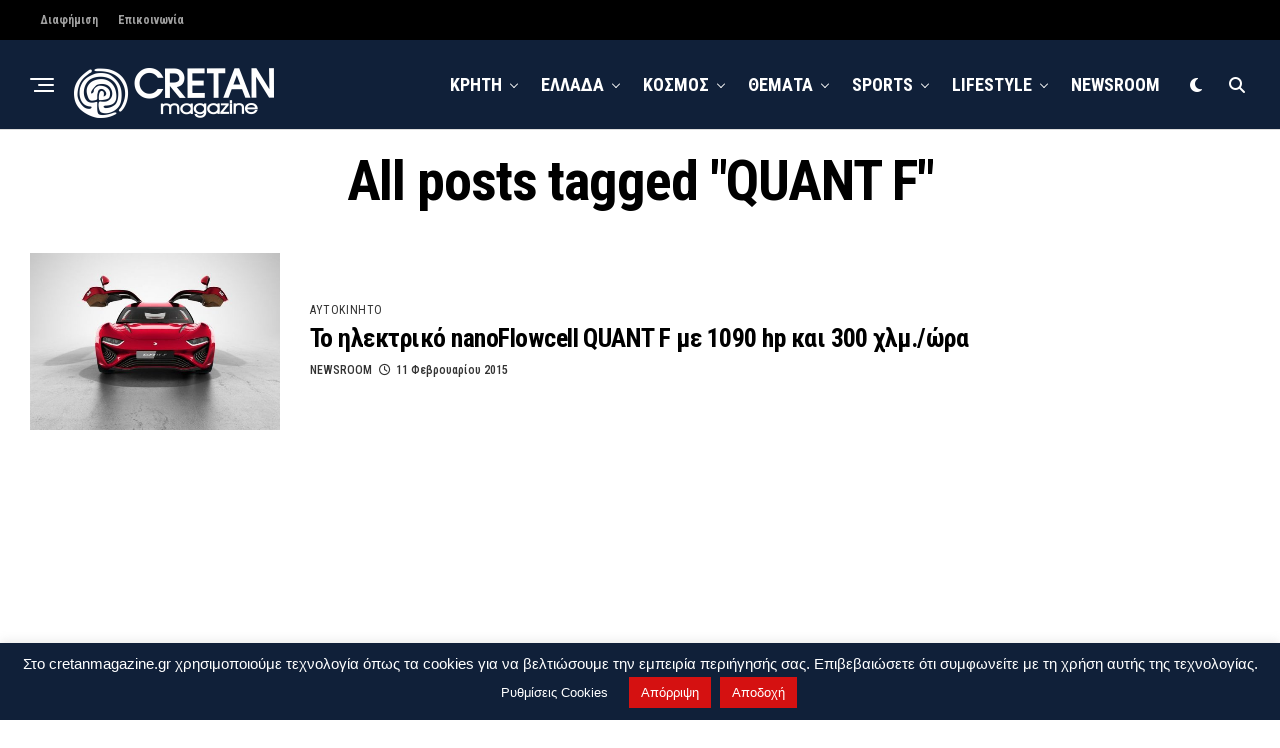

--- FILE ---
content_type: text/html; charset=UTF-8
request_url: https://www.cretanmagazine.gr/tag/quant-f/
body_size: 21435
content:
<!DOCTYPE html>
<html dir="ltr" lang="el" prefix="og: https://ogp.me/ns#">
<head>
<meta charset="UTF-8" >
<meta name="viewport" id="viewport" content="width=device-width, initial-scale=1.0, maximum-scale=5.0, minimum-scale=1.0, user-scalable=yes" />
<title>QUANT F | Cretanmagazine.gr</title>

		<!-- All in One SEO 4.9.3 - aioseo.com -->
	<meta name="robots" content="max-snippet:-1, max-image-preview:large, max-video-preview:-1" />
	<meta name="google-site-verification" content="google-site-verification=8a94J8ID23SnbiSfFU9JLw8-ZqNOmEc5pEJO2HZ0zqU" />
	<meta name="msvalidate.01" content="800E5F1D0A9738FC2528DFAD1D2BEBF4&quot;" />
	<meta name="yandex-verification" content="bcf420999d01a291" />
	<link rel="canonical" href="https://www.cretanmagazine.gr/tag/quant-f/" />
	<meta name="generator" content="All in One SEO (AIOSEO) 4.9.3" />
		<script type="application/ld+json" class="aioseo-schema">
			{"@context":"https:\/\/schema.org","@graph":[{"@type":"BreadcrumbList","@id":"https:\/\/www.cretanmagazine.gr\/tag\/quant-f\/#breadcrumblist","itemListElement":[{"@type":"ListItem","@id":"https:\/\/www.cretanmagazine.gr#listItem","position":1,"name":"Home","item":"https:\/\/www.cretanmagazine.gr","nextItem":{"@type":"ListItem","@id":"https:\/\/www.cretanmagazine.gr\/tag\/quant-f\/#listItem","name":"QUANT F"}},{"@type":"ListItem","@id":"https:\/\/www.cretanmagazine.gr\/tag\/quant-f\/#listItem","position":2,"name":"QUANT F","previousItem":{"@type":"ListItem","@id":"https:\/\/www.cretanmagazine.gr#listItem","name":"Home"}}]},{"@type":"CollectionPage","@id":"https:\/\/www.cretanmagazine.gr\/tag\/quant-f\/#collectionpage","url":"https:\/\/www.cretanmagazine.gr\/tag\/quant-f\/","name":"QUANT F | Cretanmagazine.gr","inLanguage":"el","isPartOf":{"@id":"https:\/\/www.cretanmagazine.gr\/#website"},"breadcrumb":{"@id":"https:\/\/www.cretanmagazine.gr\/tag\/quant-f\/#breadcrumblist"}},{"@type":"Person","@id":"https:\/\/www.cretanmagazine.gr\/#person","name":"NEWSROOM","image":{"@type":"ImageObject","@id":"https:\/\/www.cretanmagazine.gr\/tag\/quant-f\/#personImage","url":"https:\/\/secure.gravatar.com\/avatar\/3b4094a8d6d30bea836bea8b86762b669436d175c6b89a98bd462c40561f9575?s=96&d=wp_user_avatar&r=g","width":96,"height":96,"caption":"NEWSROOM"}},{"@type":"WebSite","@id":"https:\/\/www.cretanmagazine.gr\/#website","url":"https:\/\/www.cretanmagazine.gr\/","name":"Cretanmagazine.gr","description":"\u039a\u03b1\u03b8\u03b7\u03bc\u03b5\u03c1\u03b9\u03bd\u03ae \u03ad\u03b3\u03ba\u03c5\u03c1\u03b7 \u03ba\u03b1\u03b9 \u03ad\u03b3\u03ba\u03b1\u03b9\u03c1\u03b7 \u03b5\u03bd\u03b7\u03bc\u03ad\u03c1\u03c9\u03c3\u03b7 \u03b1\u03c0\u03cc \u03c4\u03b7\u03bd \u039a\u03c1\u03ae\u03c4\u03b7, \u03c4\u03b7\u03bd \u0395\u03bb\u03bb\u03ac\u03b4\u03b1 \u03ba\u03b1\u03b9 \u03cc\u03bb\u03bf \u03c4\u03bf\u03bd \u039a\u03cc\u03c3\u03bc\u03bf, \u03bc\u03b5 \u03ad\u03bd\u03b1 \u03ba\u03bb\u03b9\u03ba \u03c3\u03c4\u03b7\u03bd \u03bf\u03b8\u03cc\u03bd\u03b7 \u03c3\u03b1\u03c2","inLanguage":"el","publisher":{"@id":"https:\/\/www.cretanmagazine.gr\/#person"}}]}
		</script>
		<!-- All in One SEO -->

<link rel='dns-prefetch' href='//platform-api.sharethis.com' />
<link rel='dns-prefetch' href='//ajax.googleapis.com' />
<link rel='dns-prefetch' href='//fonts.googleapis.com' />
<link rel="alternate" type="application/rss+xml" title="Ροή RSS &raquo; Cretanmagazine.gr" href="https://www.cretanmagazine.gr/feed/" />
<link rel="alternate" type="application/rss+xml" title="Ροή Σχολίων &raquo; Cretanmagazine.gr" href="https://www.cretanmagazine.gr/comments/feed/" />
<link rel="alternate" type="application/rss+xml" title="Ετικέτα ροής Cretanmagazine.gr &raquo; QUANT F" href="https://www.cretanmagazine.gr/tag/quant-f/feed/" />
		<!-- This site uses the Google Analytics by MonsterInsights plugin v9.11.1 - Using Analytics tracking - https://www.monsterinsights.com/ -->
							<script src="//www.googletagmanager.com/gtag/js?id=G-GFFZPXTVRR"  data-cfasync="false" data-wpfc-render="false" type="text/javascript" async></script>
			<script data-cfasync="false" data-wpfc-render="false" type="text/javascript">
				var mi_version = '9.11.1';
				var mi_track_user = true;
				var mi_no_track_reason = '';
								var MonsterInsightsDefaultLocations = {"page_location":"https:\/\/www.cretanmagazine.gr\/tag\/quant-f\/"};
								if ( typeof MonsterInsightsPrivacyGuardFilter === 'function' ) {
					var MonsterInsightsLocations = (typeof MonsterInsightsExcludeQuery === 'object') ? MonsterInsightsPrivacyGuardFilter( MonsterInsightsExcludeQuery ) : MonsterInsightsPrivacyGuardFilter( MonsterInsightsDefaultLocations );
				} else {
					var MonsterInsightsLocations = (typeof MonsterInsightsExcludeQuery === 'object') ? MonsterInsightsExcludeQuery : MonsterInsightsDefaultLocations;
				}

								var disableStrs = [
										'ga-disable-G-GFFZPXTVRR',
									];

				/* Function to detect opted out users */
				function __gtagTrackerIsOptedOut() {
					for (var index = 0; index < disableStrs.length; index++) {
						if (document.cookie.indexOf(disableStrs[index] + '=true') > -1) {
							return true;
						}
					}

					return false;
				}

				/* Disable tracking if the opt-out cookie exists. */
				if (__gtagTrackerIsOptedOut()) {
					for (var index = 0; index < disableStrs.length; index++) {
						window[disableStrs[index]] = true;
					}
				}

				/* Opt-out function */
				function __gtagTrackerOptout() {
					for (var index = 0; index < disableStrs.length; index++) {
						document.cookie = disableStrs[index] + '=true; expires=Thu, 31 Dec 2099 23:59:59 UTC; path=/';
						window[disableStrs[index]] = true;
					}
				}

				if ('undefined' === typeof gaOptout) {
					function gaOptout() {
						__gtagTrackerOptout();
					}
				}
								window.dataLayer = window.dataLayer || [];

				window.MonsterInsightsDualTracker = {
					helpers: {},
					trackers: {},
				};
				if (mi_track_user) {
					function __gtagDataLayer() {
						dataLayer.push(arguments);
					}

					function __gtagTracker(type, name, parameters) {
						if (!parameters) {
							parameters = {};
						}

						if (parameters.send_to) {
							__gtagDataLayer.apply(null, arguments);
							return;
						}

						if (type === 'event') {
														parameters.send_to = monsterinsights_frontend.v4_id;
							var hookName = name;
							if (typeof parameters['event_category'] !== 'undefined') {
								hookName = parameters['event_category'] + ':' + name;
							}

							if (typeof MonsterInsightsDualTracker.trackers[hookName] !== 'undefined') {
								MonsterInsightsDualTracker.trackers[hookName](parameters);
							} else {
								__gtagDataLayer('event', name, parameters);
							}
							
						} else {
							__gtagDataLayer.apply(null, arguments);
						}
					}

					__gtagTracker('js', new Date());
					__gtagTracker('set', {
						'developer_id.dZGIzZG': true,
											});
					if ( MonsterInsightsLocations.page_location ) {
						__gtagTracker('set', MonsterInsightsLocations);
					}
										__gtagTracker('config', 'G-GFFZPXTVRR', {"forceSSL":"true","link_attribution":"true"} );
										window.gtag = __gtagTracker;										(function () {
						/* https://developers.google.com/analytics/devguides/collection/analyticsjs/ */
						/* ga and __gaTracker compatibility shim. */
						var noopfn = function () {
							return null;
						};
						var newtracker = function () {
							return new Tracker();
						};
						var Tracker = function () {
							return null;
						};
						var p = Tracker.prototype;
						p.get = noopfn;
						p.set = noopfn;
						p.send = function () {
							var args = Array.prototype.slice.call(arguments);
							args.unshift('send');
							__gaTracker.apply(null, args);
						};
						var __gaTracker = function () {
							var len = arguments.length;
							if (len === 0) {
								return;
							}
							var f = arguments[len - 1];
							if (typeof f !== 'object' || f === null || typeof f.hitCallback !== 'function') {
								if ('send' === arguments[0]) {
									var hitConverted, hitObject = false, action;
									if ('event' === arguments[1]) {
										if ('undefined' !== typeof arguments[3]) {
											hitObject = {
												'eventAction': arguments[3],
												'eventCategory': arguments[2],
												'eventLabel': arguments[4],
												'value': arguments[5] ? arguments[5] : 1,
											}
										}
									}
									if ('pageview' === arguments[1]) {
										if ('undefined' !== typeof arguments[2]) {
											hitObject = {
												'eventAction': 'page_view',
												'page_path': arguments[2],
											}
										}
									}
									if (typeof arguments[2] === 'object') {
										hitObject = arguments[2];
									}
									if (typeof arguments[5] === 'object') {
										Object.assign(hitObject, arguments[5]);
									}
									if ('undefined' !== typeof arguments[1].hitType) {
										hitObject = arguments[1];
										if ('pageview' === hitObject.hitType) {
											hitObject.eventAction = 'page_view';
										}
									}
									if (hitObject) {
										action = 'timing' === arguments[1].hitType ? 'timing_complete' : hitObject.eventAction;
										hitConverted = mapArgs(hitObject);
										__gtagTracker('event', action, hitConverted);
									}
								}
								return;
							}

							function mapArgs(args) {
								var arg, hit = {};
								var gaMap = {
									'eventCategory': 'event_category',
									'eventAction': 'event_action',
									'eventLabel': 'event_label',
									'eventValue': 'event_value',
									'nonInteraction': 'non_interaction',
									'timingCategory': 'event_category',
									'timingVar': 'name',
									'timingValue': 'value',
									'timingLabel': 'event_label',
									'page': 'page_path',
									'location': 'page_location',
									'title': 'page_title',
									'referrer' : 'page_referrer',
								};
								for (arg in args) {
																		if (!(!args.hasOwnProperty(arg) || !gaMap.hasOwnProperty(arg))) {
										hit[gaMap[arg]] = args[arg];
									} else {
										hit[arg] = args[arg];
									}
								}
								return hit;
							}

							try {
								f.hitCallback();
							} catch (ex) {
							}
						};
						__gaTracker.create = newtracker;
						__gaTracker.getByName = newtracker;
						__gaTracker.getAll = function () {
							return [];
						};
						__gaTracker.remove = noopfn;
						__gaTracker.loaded = true;
						window['__gaTracker'] = __gaTracker;
					})();
									} else {
										console.log("");
					(function () {
						function __gtagTracker() {
							return null;
						}

						window['__gtagTracker'] = __gtagTracker;
						window['gtag'] = __gtagTracker;
					})();
									}
			</script>
							<!-- / Google Analytics by MonsterInsights -->
		<style id='wp-img-auto-sizes-contain-inline-css' type='text/css'>
img:is([sizes=auto i],[sizes^="auto," i]){contain-intrinsic-size:3000px 1500px}
/*# sourceURL=wp-img-auto-sizes-contain-inline-css */
</style>
<style id='wp-emoji-styles-inline-css' type='text/css'>

	img.wp-smiley, img.emoji {
		display: inline !important;
		border: none !important;
		box-shadow: none !important;
		height: 1em !important;
		width: 1em !important;
		margin: 0 0.07em !important;
		vertical-align: -0.1em !important;
		background: none !important;
		padding: 0 !important;
	}
/*# sourceURL=wp-emoji-styles-inline-css */
</style>
<style id='wp-block-library-inline-css' type='text/css'>
:root{--wp-block-synced-color:#7a00df;--wp-block-synced-color--rgb:122,0,223;--wp-bound-block-color:var(--wp-block-synced-color);--wp-editor-canvas-background:#ddd;--wp-admin-theme-color:#007cba;--wp-admin-theme-color--rgb:0,124,186;--wp-admin-theme-color-darker-10:#006ba1;--wp-admin-theme-color-darker-10--rgb:0,107,160.5;--wp-admin-theme-color-darker-20:#005a87;--wp-admin-theme-color-darker-20--rgb:0,90,135;--wp-admin-border-width-focus:2px}@media (min-resolution:192dpi){:root{--wp-admin-border-width-focus:1.5px}}.wp-element-button{cursor:pointer}:root .has-very-light-gray-background-color{background-color:#eee}:root .has-very-dark-gray-background-color{background-color:#313131}:root .has-very-light-gray-color{color:#eee}:root .has-very-dark-gray-color{color:#313131}:root .has-vivid-green-cyan-to-vivid-cyan-blue-gradient-background{background:linear-gradient(135deg,#00d084,#0693e3)}:root .has-purple-crush-gradient-background{background:linear-gradient(135deg,#34e2e4,#4721fb 50%,#ab1dfe)}:root .has-hazy-dawn-gradient-background{background:linear-gradient(135deg,#faaca8,#dad0ec)}:root .has-subdued-olive-gradient-background{background:linear-gradient(135deg,#fafae1,#67a671)}:root .has-atomic-cream-gradient-background{background:linear-gradient(135deg,#fdd79a,#004a59)}:root .has-nightshade-gradient-background{background:linear-gradient(135deg,#330968,#31cdcf)}:root .has-midnight-gradient-background{background:linear-gradient(135deg,#020381,#2874fc)}:root{--wp--preset--font-size--normal:16px;--wp--preset--font-size--huge:42px}.has-regular-font-size{font-size:1em}.has-larger-font-size{font-size:2.625em}.has-normal-font-size{font-size:var(--wp--preset--font-size--normal)}.has-huge-font-size{font-size:var(--wp--preset--font-size--huge)}.has-text-align-center{text-align:center}.has-text-align-left{text-align:left}.has-text-align-right{text-align:right}.has-fit-text{white-space:nowrap!important}#end-resizable-editor-section{display:none}.aligncenter{clear:both}.items-justified-left{justify-content:flex-start}.items-justified-center{justify-content:center}.items-justified-right{justify-content:flex-end}.items-justified-space-between{justify-content:space-between}.screen-reader-text{border:0;clip-path:inset(50%);height:1px;margin:-1px;overflow:hidden;padding:0;position:absolute;width:1px;word-wrap:normal!important}.screen-reader-text:focus{background-color:#ddd;clip-path:none;color:#444;display:block;font-size:1em;height:auto;left:5px;line-height:normal;padding:15px 23px 14px;text-decoration:none;top:5px;width:auto;z-index:100000}html :where(.has-border-color){border-style:solid}html :where([style*=border-top-color]){border-top-style:solid}html :where([style*=border-right-color]){border-right-style:solid}html :where([style*=border-bottom-color]){border-bottom-style:solid}html :where([style*=border-left-color]){border-left-style:solid}html :where([style*=border-width]){border-style:solid}html :where([style*=border-top-width]){border-top-style:solid}html :where([style*=border-right-width]){border-right-style:solid}html :where([style*=border-bottom-width]){border-bottom-style:solid}html :where([style*=border-left-width]){border-left-style:solid}html :where(img[class*=wp-image-]){height:auto;max-width:100%}:where(figure){margin:0 0 1em}html :where(.is-position-sticky){--wp-admin--admin-bar--position-offset:var(--wp-admin--admin-bar--height,0px)}@media screen and (max-width:600px){html :where(.is-position-sticky){--wp-admin--admin-bar--position-offset:0px}}

/*# sourceURL=wp-block-library-inline-css */
</style><style id='global-styles-inline-css' type='text/css'>
:root{--wp--preset--aspect-ratio--square: 1;--wp--preset--aspect-ratio--4-3: 4/3;--wp--preset--aspect-ratio--3-4: 3/4;--wp--preset--aspect-ratio--3-2: 3/2;--wp--preset--aspect-ratio--2-3: 2/3;--wp--preset--aspect-ratio--16-9: 16/9;--wp--preset--aspect-ratio--9-16: 9/16;--wp--preset--color--black: #000000;--wp--preset--color--cyan-bluish-gray: #abb8c3;--wp--preset--color--white: #ffffff;--wp--preset--color--pale-pink: #f78da7;--wp--preset--color--vivid-red: #cf2e2e;--wp--preset--color--luminous-vivid-orange: #ff6900;--wp--preset--color--luminous-vivid-amber: #fcb900;--wp--preset--color--light-green-cyan: #7bdcb5;--wp--preset--color--vivid-green-cyan: #00d084;--wp--preset--color--pale-cyan-blue: #8ed1fc;--wp--preset--color--vivid-cyan-blue: #0693e3;--wp--preset--color--vivid-purple: #9b51e0;--wp--preset--gradient--vivid-cyan-blue-to-vivid-purple: linear-gradient(135deg,rgb(6,147,227) 0%,rgb(155,81,224) 100%);--wp--preset--gradient--light-green-cyan-to-vivid-green-cyan: linear-gradient(135deg,rgb(122,220,180) 0%,rgb(0,208,130) 100%);--wp--preset--gradient--luminous-vivid-amber-to-luminous-vivid-orange: linear-gradient(135deg,rgb(252,185,0) 0%,rgb(255,105,0) 100%);--wp--preset--gradient--luminous-vivid-orange-to-vivid-red: linear-gradient(135deg,rgb(255,105,0) 0%,rgb(207,46,46) 100%);--wp--preset--gradient--very-light-gray-to-cyan-bluish-gray: linear-gradient(135deg,rgb(238,238,238) 0%,rgb(169,184,195) 100%);--wp--preset--gradient--cool-to-warm-spectrum: linear-gradient(135deg,rgb(74,234,220) 0%,rgb(151,120,209) 20%,rgb(207,42,186) 40%,rgb(238,44,130) 60%,rgb(251,105,98) 80%,rgb(254,248,76) 100%);--wp--preset--gradient--blush-light-purple: linear-gradient(135deg,rgb(255,206,236) 0%,rgb(152,150,240) 100%);--wp--preset--gradient--blush-bordeaux: linear-gradient(135deg,rgb(254,205,165) 0%,rgb(254,45,45) 50%,rgb(107,0,62) 100%);--wp--preset--gradient--luminous-dusk: linear-gradient(135deg,rgb(255,203,112) 0%,rgb(199,81,192) 50%,rgb(65,88,208) 100%);--wp--preset--gradient--pale-ocean: linear-gradient(135deg,rgb(255,245,203) 0%,rgb(182,227,212) 50%,rgb(51,167,181) 100%);--wp--preset--gradient--electric-grass: linear-gradient(135deg,rgb(202,248,128) 0%,rgb(113,206,126) 100%);--wp--preset--gradient--midnight: linear-gradient(135deg,rgb(2,3,129) 0%,rgb(40,116,252) 100%);--wp--preset--font-size--small: 13px;--wp--preset--font-size--medium: 20px;--wp--preset--font-size--large: 36px;--wp--preset--font-size--x-large: 42px;--wp--preset--spacing--20: 0.44rem;--wp--preset--spacing--30: 0.67rem;--wp--preset--spacing--40: 1rem;--wp--preset--spacing--50: 1.5rem;--wp--preset--spacing--60: 2.25rem;--wp--preset--spacing--70: 3.38rem;--wp--preset--spacing--80: 5.06rem;--wp--preset--shadow--natural: 6px 6px 9px rgba(0, 0, 0, 0.2);--wp--preset--shadow--deep: 12px 12px 50px rgba(0, 0, 0, 0.4);--wp--preset--shadow--sharp: 6px 6px 0px rgba(0, 0, 0, 0.2);--wp--preset--shadow--outlined: 6px 6px 0px -3px rgb(255, 255, 255), 6px 6px rgb(0, 0, 0);--wp--preset--shadow--crisp: 6px 6px 0px rgb(0, 0, 0);}:where(.is-layout-flex){gap: 0.5em;}:where(.is-layout-grid){gap: 0.5em;}body .is-layout-flex{display: flex;}.is-layout-flex{flex-wrap: wrap;align-items: center;}.is-layout-flex > :is(*, div){margin: 0;}body .is-layout-grid{display: grid;}.is-layout-grid > :is(*, div){margin: 0;}:where(.wp-block-columns.is-layout-flex){gap: 2em;}:where(.wp-block-columns.is-layout-grid){gap: 2em;}:where(.wp-block-post-template.is-layout-flex){gap: 1.25em;}:where(.wp-block-post-template.is-layout-grid){gap: 1.25em;}.has-black-color{color: var(--wp--preset--color--black) !important;}.has-cyan-bluish-gray-color{color: var(--wp--preset--color--cyan-bluish-gray) !important;}.has-white-color{color: var(--wp--preset--color--white) !important;}.has-pale-pink-color{color: var(--wp--preset--color--pale-pink) !important;}.has-vivid-red-color{color: var(--wp--preset--color--vivid-red) !important;}.has-luminous-vivid-orange-color{color: var(--wp--preset--color--luminous-vivid-orange) !important;}.has-luminous-vivid-amber-color{color: var(--wp--preset--color--luminous-vivid-amber) !important;}.has-light-green-cyan-color{color: var(--wp--preset--color--light-green-cyan) !important;}.has-vivid-green-cyan-color{color: var(--wp--preset--color--vivid-green-cyan) !important;}.has-pale-cyan-blue-color{color: var(--wp--preset--color--pale-cyan-blue) !important;}.has-vivid-cyan-blue-color{color: var(--wp--preset--color--vivid-cyan-blue) !important;}.has-vivid-purple-color{color: var(--wp--preset--color--vivid-purple) !important;}.has-black-background-color{background-color: var(--wp--preset--color--black) !important;}.has-cyan-bluish-gray-background-color{background-color: var(--wp--preset--color--cyan-bluish-gray) !important;}.has-white-background-color{background-color: var(--wp--preset--color--white) !important;}.has-pale-pink-background-color{background-color: var(--wp--preset--color--pale-pink) !important;}.has-vivid-red-background-color{background-color: var(--wp--preset--color--vivid-red) !important;}.has-luminous-vivid-orange-background-color{background-color: var(--wp--preset--color--luminous-vivid-orange) !important;}.has-luminous-vivid-amber-background-color{background-color: var(--wp--preset--color--luminous-vivid-amber) !important;}.has-light-green-cyan-background-color{background-color: var(--wp--preset--color--light-green-cyan) !important;}.has-vivid-green-cyan-background-color{background-color: var(--wp--preset--color--vivid-green-cyan) !important;}.has-pale-cyan-blue-background-color{background-color: var(--wp--preset--color--pale-cyan-blue) !important;}.has-vivid-cyan-blue-background-color{background-color: var(--wp--preset--color--vivid-cyan-blue) !important;}.has-vivid-purple-background-color{background-color: var(--wp--preset--color--vivid-purple) !important;}.has-black-border-color{border-color: var(--wp--preset--color--black) !important;}.has-cyan-bluish-gray-border-color{border-color: var(--wp--preset--color--cyan-bluish-gray) !important;}.has-white-border-color{border-color: var(--wp--preset--color--white) !important;}.has-pale-pink-border-color{border-color: var(--wp--preset--color--pale-pink) !important;}.has-vivid-red-border-color{border-color: var(--wp--preset--color--vivid-red) !important;}.has-luminous-vivid-orange-border-color{border-color: var(--wp--preset--color--luminous-vivid-orange) !important;}.has-luminous-vivid-amber-border-color{border-color: var(--wp--preset--color--luminous-vivid-amber) !important;}.has-light-green-cyan-border-color{border-color: var(--wp--preset--color--light-green-cyan) !important;}.has-vivid-green-cyan-border-color{border-color: var(--wp--preset--color--vivid-green-cyan) !important;}.has-pale-cyan-blue-border-color{border-color: var(--wp--preset--color--pale-cyan-blue) !important;}.has-vivid-cyan-blue-border-color{border-color: var(--wp--preset--color--vivid-cyan-blue) !important;}.has-vivid-purple-border-color{border-color: var(--wp--preset--color--vivid-purple) !important;}.has-vivid-cyan-blue-to-vivid-purple-gradient-background{background: var(--wp--preset--gradient--vivid-cyan-blue-to-vivid-purple) !important;}.has-light-green-cyan-to-vivid-green-cyan-gradient-background{background: var(--wp--preset--gradient--light-green-cyan-to-vivid-green-cyan) !important;}.has-luminous-vivid-amber-to-luminous-vivid-orange-gradient-background{background: var(--wp--preset--gradient--luminous-vivid-amber-to-luminous-vivid-orange) !important;}.has-luminous-vivid-orange-to-vivid-red-gradient-background{background: var(--wp--preset--gradient--luminous-vivid-orange-to-vivid-red) !important;}.has-very-light-gray-to-cyan-bluish-gray-gradient-background{background: var(--wp--preset--gradient--very-light-gray-to-cyan-bluish-gray) !important;}.has-cool-to-warm-spectrum-gradient-background{background: var(--wp--preset--gradient--cool-to-warm-spectrum) !important;}.has-blush-light-purple-gradient-background{background: var(--wp--preset--gradient--blush-light-purple) !important;}.has-blush-bordeaux-gradient-background{background: var(--wp--preset--gradient--blush-bordeaux) !important;}.has-luminous-dusk-gradient-background{background: var(--wp--preset--gradient--luminous-dusk) !important;}.has-pale-ocean-gradient-background{background: var(--wp--preset--gradient--pale-ocean) !important;}.has-electric-grass-gradient-background{background: var(--wp--preset--gradient--electric-grass) !important;}.has-midnight-gradient-background{background: var(--wp--preset--gradient--midnight) !important;}.has-small-font-size{font-size: var(--wp--preset--font-size--small) !important;}.has-medium-font-size{font-size: var(--wp--preset--font-size--medium) !important;}.has-large-font-size{font-size: var(--wp--preset--font-size--large) !important;}.has-x-large-font-size{font-size: var(--wp--preset--font-size--x-large) !important;}
/*# sourceURL=global-styles-inline-css */
</style>

<style id='classic-theme-styles-inline-css' type='text/css'>
/*! This file is auto-generated */
.wp-block-button__link{color:#fff;background-color:#32373c;border-radius:9999px;box-shadow:none;text-decoration:none;padding:calc(.667em + 2px) calc(1.333em + 2px);font-size:1.125em}.wp-block-file__button{background:#32373c;color:#fff;text-decoration:none}
/*# sourceURL=/wp-includes/css/classic-themes.min.css */
</style>
<link rel='stylesheet' id='cookie-law-info-css' href='https://www.cretanmagazine.gr/wp-content/plugins/cookie-law-info/legacy/public/css/cookie-law-info-public.css?ver=3.3.9.1' type='text/css' media='all' />
<link rel='stylesheet' id='cookie-law-info-gdpr-css' href='https://www.cretanmagazine.gr/wp-content/plugins/cookie-law-info/legacy/public/css/cookie-law-info-gdpr.css?ver=3.3.9.1' type='text/css' media='all' />
<link rel='stylesheet' id='share-this-share-buttons-sticky-css' href='https://www.cretanmagazine.gr/wp-content/plugins/sharethis-share-buttons/css/mu-style.css?ver=1762900090' type='text/css' media='all' />
<link rel='stylesheet' id='ql-jquery-ui-css' href='//ajax.googleapis.com/ajax/libs/jqueryui/1.12.1/themes/smoothness/jquery-ui.css?ver=271b17db01cb4619dfd73f3eea8e2f78' type='text/css' media='all' />
<link rel='stylesheet' id='zox-custom-style-css' href='https://www.cretanmagazine.gr/wp-content/themes/zoxpress/style.css?ver=271b17db01cb4619dfd73f3eea8e2f78' type='text/css' media='all' />
<style id='zox-custom-style-inline-css' type='text/css'>


	a,
	a:visited,
	a:hover h2.zox-s-title1,
	a:hover h2.zox-s-title1-feat,
	a:hover h2.zox-s-title2,
	a:hover h2.zox-s-title3,
	.zox-post-body p a,
	h3.zox-post-cat a,
	.sp-template a,
	.sp-data-table a,
	span.zox-author-name a,
	a:hover h2.zox-authors-latest,
	span.zox-authors-name a:hover,
	#zox-side-wrap a:hover {
		color: #cc0e0e;
	}

	.zox-s8 a:hover h2.zox-s-title1,
	.zox-s8 a:hover h2.zox-s-title1-feat,
	.zox-s8 a:hover h2.zox-s-title2,
	.zox-s8 a:hover h2.zox-s-title3 {
		box-shadow: 15px 0 0 #fff, -10px 0 0 #fff;
		color: #cc0e0e;
	}

	.woocommerce-message:before,
	.woocommerce-info:before,
	.woocommerce-message:before,
	.woocommerce .star-rating span:before,
	span.zox-s-cat,
	h3.zox-post-cat a,
	.zox-s6 span.zox-s-cat,
	.zox-s8 span.zox-s-cat,
	.zox-widget-side-trend-wrap .zox-art-text:before {
		color: #102039;
	}

	.zox-widget-bgp,
	.zox-widget-bgp.zox-widget-txtw .zox-art-wrap,
	.zox-widget-bgp.zox-widget-txtw .zox-widget-featl-sub .zox-art-wrap,
	.zox-s4 .zox-widget-bgp span.zox-s-cat,
	.woocommerce span.onsale,
	.zox-s7 .zox-byline-wrap:before,
	.zox-s3 span.zox-s-cat,
	.zox-o1 span.zox-s-cat,
	.zox-s3 .zox-widget-side-trend-wrap .zox-art-text:before,
	.sp-table-caption,
	#zox-search-form #zox-search-submit,
	#zox-search-form2 #zox-search-submit2,
	.pagination .current,
	.pagination a:hover,
	.zox-o6 span.zox-s-cat {
		background: #102039;
	}

	.woocommerce .widget_price_filter .ui-slider .ui-slider-handle,
	.woocommerce #respond input#submit.alt,
	.woocommerce a.button.alt,
	.woocommerce button.button.alt,
	.woocommerce input.button.alt,
	.woocommerce #respond input#submit.alt:hover,
	.woocommerce a.button.alt:hover,
	.woocommerce button.button.alt:hover,
	.woocommerce input.button.alt:hover {
		background-color: #102039;
	}

	.woocommerce-error,
	.woocommerce-info,
	.woocommerce-message {
		border-top-color: #102039;
	}

	.zox-feat-ent1-left,
	.zox-ent1 .zox-side-widget {
		border-top: 2px solid #102039;
	}

	.zox-feat-ent3-main-wrap h2.zox-s-title2 {
		background-color: #102039;
		box-shadow: 15px 0 0 #102039, -10px 0 0 #102039;
	}

	.zox-widget-side-trend-wrap .zox-art-text:before,
	.pagination .current,
	.pagination a:hover {
		border: 1px solid #102039;
	}

	.zox-post-type {
		border: 3px solid #102039;
	}
	.zox-net1 .zox-post-type,
	.zox-net2 .zox-post-type {
		background: #102039;
	}
	.zox-widget-featl-sub .zox-post-type {
		border: 2px solid #102039;
	}

	@media screen and (max-width: 479px) {
	.zox-net1.zox-s4 .zox-widget-bgp .zox-art-main span.zox-s-cat {
		background: #102039 !important;
	}
	}

	.zox-o3 h3.zox-s-cat {
		background: #dddddd;
	}

	.zox-widget-bgs,
	.zox-widget-bgs.zox-widget-txtw .zox-art-wrap,
	.zox-widget-bgs.zox-widget-txtw .zox-widget-featl-sub .zox-art-wrap,
	.zox-s4 .zox-widget-bgs span.zox-s-cat {
		background: #dddddd;
	}

	#zox-top-head-wrap {
		background: #000000;
	}

	span.zox-top-soc-but,
	.zox-top-nav-menu ul li a,
	span.zox-woo-cart-icon {
		color: #9f9f9f;
	}

	span.zox-woo-cart-num {
		background: #9f9f9f;
	}

	.zox-top-nav-menu ul li:hover a {
		color: #d51111;
	}

	#zox-top-head-wrap,
	#zox-top-head,
	#zox-top-head-left,
	#zox-top-head-mid,
	#zox-top-head-right,
	.zox-top-nav-menu ul {
		height: 40px;
	}

	#zox-top-head-mid img {
		max-height: calc(40px - 20px);
	}

	.zox-top-nav-menu ul li a {
		font-size: 12px;
	}

	#zox-bot-head-wrap,
	#zox-bot-head-wrap.zox-trans-bot.zox-fix-up,
	#zox-fly-wrap,
	#zox-bot-head-wrap.zox-trans-bot:hover {
		background-color: #102039;
		background-image: none;
	}

	.zox-nav-menu ul li a,
	span.zox-nav-search-but,
	span.zox-night,
	.zox-trans-bot.zox-fix-up .zox-nav-menu ul li a,
	.zox-trans-bot.zox-fix-up span.zox-nav-search-but,
	nav.zox-fly-nav-menu ul li a,
	span.zox-fly-soc-head,
	ul.zox-fly-soc-list li a,
	nav.zox-fly-nav-menu ul li.menu-item-has-children:after {
		color: #ffffff;
	}

	.zox-nav-menu ul li.menu-item-has-children a:after,
	.zox-nav-menu ul li.zox-mega-drop a:after {
		border-right: 1px solid #ffffff;
		border-bottom: 1px solid #ffffff;
	}

	.zox-fly-but-wrap span,
	.zox-trans-bot.zox-fix-up .zox-fly-but-wrap span {
		background: #ffffff;
	}

	.zox-nav-menu ul li:hover a,
	span.zox-nav-search-but:hover,
	span.zox-night:hover {
		color: #d51111;
	}

	.zox-fly-but-wrap:hover span {
		background: #d51111;
	}

	span.zox-widget-main-title {
		color: #102039;
	}

	#zox-foot-wrap {
		background: #000000;
	}

	#zox-foot-wrap p {
		color: #aaaaaa;
	}

	#zox-foot-wrap a {
		color: #aaaaaa;
	}

	ul.zox-foot-soc-list li a {
		border: 1px solid #aaaaaa;
	}

	span.zox-widget-side-title {
		color: #102039;
	}

	span.zox-post-main-title {
		color: #00000;
	}

	.zox-top-nav-menu ul li a {
		padding-top: calc((40px - 12px) / 2);
		padding-bottom: calc((40px - 12px) / 2);
	}

	#zox-bot-head-wrap,
	.zox-bot-head-menu,
	#zox-bot-head,
	#zox-bot-head-left,
	#zox-bot-head-right,
	#zox-bot-head-mid,
	.zox-bot-head-logo,
	.zox-bot-head-logo-main,
	.zox-nav-menu,
	.zox-nav-menu ul {
		height: 90px;
	}

	.zox-bot-head-logo img,
	.zox-bot-head-logo-main img {
		max-height: calc(90px - 20px);
	}

	.zox-nav-menu ul li ul.sub-menu,
	.zox-nav-menu ul li.menu-item-object-category .zox-mega-dropdown {
		top: 90px;
	}

	.zox-nav-menu ul li a {
		font-size: 18px;
	}

	.zox-nav-menu ul li a {
		padding-top: calc((90px - 18px) / 2);
		padding-bottom: calc((90px - 18px) / 2);
	}

	.zox-fix-up {
		top: -90px !important;
		-webkit-transform: translate3d(0,-90px,0) !important;
	   	   -moz-transform: translate3d(0,-90px,0) !important;
	    	-ms-transform: translate3d(0,-90px,0) !important;
	     	 -o-transform: translate3d(0,-90px,0) !important;
				transform: translate3d(0,-90px,0) !important;
	}

	.zox-fix {
		top: -90px;
		-webkit-transform: translate3d(0,90px,0) !important;
	   	   -moz-transform: translate3d(0,90px,0) !important;
	    	-ms-transform: translate3d(0,90px,0) !important;
	     	 -o-transform: translate3d(0,90px,0) !important;
				transform: translate3d(0,90px,0) !important;
	}

	.zox-fix-up .zox-nav-menu ul li a {
		padding-top: calc((60px - 18px) / 2);
		padding-bottom: calc((60px - 18px) / 2);
	}

	.zox-feat-ent1-grid,
	.zox-feat-ent2-bot,
	.zox-feat-net1-grid {
		grid-template-columns: auto 300px;
	}

	body,
	span.zox-s-cat,
	span.zox-ad-label,
	.woocommerce ul.product_list_widget li a,
	.woocommerce ul.product_list_widget span.product-title,
	.woocommerce #reviews #comments ol.commentlist li .comment-text p.meta,
	.woocommerce div.product p.price,
	.woocommerce div.product p.price ins,
	.woocommerce div.product p.price del,
	.woocommerce ul.products li.product .price del,
	.woocommerce ul.products li.product .price ins,
	.woocommerce ul.products li.product .price,
	.woocommerce #respond input#submit,
	.woocommerce a.button,
	.woocommerce button.button,
	.woocommerce input.button,
	.woocommerce .widget_price_filter .price_slider_amount .button,
	.woocommerce span.onsale,
	.woocommerce-review-link,
	#woo-content p.woocommerce-result-count,
	.woocommerce div.product .woocommerce-tabs ul.tabs li a,
	.woocommerce .woocommerce-breadcrumb,
	.woocommerce #respond input#submit.alt,
	.woocommerce a.button.alt,
	.woocommerce button.button.alt,
	.woocommerce input.button.alt,
	.zox-post-tags-header,
	.zox-post-tags a {
		font-family: 'Roboto Condensed', sans-serif;
		font-weight: 400;
		text-transform: None;
	}

	#zox-woo-side-wrap span.zox-widget-side-title,
	span.zox-authors-name a,
	h1.zox-author-top-head {
		font-family: 'Roboto Condensed', sans-serif;
	}

	p.zox-s-graph,
	span.zox-post-excerpt p,
	.zox-post-body p,
	#woo-content p,
	#zox-404 p,
	.zox-post-body ul li,
	.zox-post-body ol li,
	.zox-author-box-text p {
		font-family: 'Roboto Condensed', sans-serif;
		font-weight: 400;
		text-transform: None;
	}

	.zox-nav-menu ul li a,
	.zox-top-nav-menu ul li a,
	nav.zox-fly-nav-menu ul li a {
		font-family: 'Roboto Condensed', sans-serif;
		font-weight: 700;
		text-transform: None;
	}

	.zox-nav-menu ul li ul.zox-mega-list li a,
	.zox-nav-menu ul li ul.zox-mega-list li a p {
		font-family: 'Roboto Condensed', sans-serif;
	}

	h2.zox-s-title1,
	h2.zox-s-title1-feat,
	.woocommerce div.product .product_title,
	.woocommerce .related h2,
	#woo-content .summary p.price,
	.woocommerce div.product .woocommerce-tabs .panel h2,
	#zox-404 h1,
	h1.zox-post-title,
	.zox-widget-side-trend-wrap .zox-art-text:before,
	.zox-post-body blockquote p,
	.zox-post-body .wp-block-pullquote blockquote p,
	.zox-post-body h1,
	.zox-post-body h2,
	.zox-post-body h3,
	.zox-post-body h4,
	.zox-post-body h5,
	.zox-post-body h6,
	.comment-inner h1,
	.comment-inner h2,
	.comment-inner h3,
	.comment-inner h4,
	.comment-inner h5,
	.comment-inner h6,
	span.zox-author-box-name a {
		font-family: 'Roboto Condensed', sans-serif;
		font-weight: 700;
		text-transform: None;
	}

	span.zox-widget-main-title {
		font-family: 'Roboto Condensed', sans-serif;
		font-weight: 700;
		text-transform: None;
	}

	span.zox-widget-side-title {
		font-family: 'Roboto Condensed', sans-serif;
		font-weight: 700;
		text-transform: None;
	}

	span.zox-post-main-title {
		font-family: 'Roboto Condensed', sans-serif;
		font-weight: 800;
		text-transform: None;
	}

	h2.zox-s-title2,
	h2.zox-s-title3,
	span.zox-woo-cart-num,
	p.zox-search-p,
	.alp-related-posts .current .post-title,
	.alp-related-posts-wrapper .alp-related-post .post-title,
	.zox-widget-txtw span.zox-widget-main-title {
		font-family: 'Roboto Condensed', sans-serif;
		font-weight: 700;
		text-transform: None;
	}

	.zox-post-width {
		margin: 0 auto;
		max-width: calc(1240px + 60px);
	}


	

		.zox-bot-head-logo img {
			position: relative;
				top: 8px;
		}
		@media screen and (max-width: 599px) {
			.zox-bot-head-logo img {
				top: auto;
			}
		}
		.zox-fix-up .zox-bot-head-logo img {
			top: auto;
		}
		#zox-bot-head-mid {
			position: relative;
		}
		span.zox-s-cat,
		.zox-byline-wrap span {
			font-family: 'Roboto Condensed', sans-serif;
			font-weight: 400;
		}
		span.zox-s-cat {
			color: #333;
			font-size: 13px;
			letter-spacing: .05em;
			text-transform: uppercase;
		}
		.zox-byline-wrap span,
		span.zox-byline-name a {
			color: #333;
			font-size: .75rem;
			font-weight: 400;
		}
		h2.zox-s-title1,
		h2.zox-s-title1-feat {
			color: #6a0432;
		}
		h2.zox-s-title1,
		h2.zox-s-title1-feat {
			letter-spacing: 0;
		}
		.zox-widget-side-trend-wrap .zox-art-text:before {
			color: #bbb;
		}
			

			.zox-head-width {
				margin: 0 auto;
				max-width: calc(1280px + 60px);
			}
			.zox-nav-menu ul li.zox-mega-drop .zox-mega-dropdown {
							left: calc(((100vw - 100%) /2) * -1);
			}
				

			.zox-body-width,
			.zox-widget-feat-wrap.zox-o1 .zox-art-text-cont,
			.zox-widget-feat-wrap.zox-o4 .zox-art-text-cont,
			.zox-widget-feat-main.zox-o1 .zox-art-text-cont,
			.zox-widget-feat-main.zox-o4 .zox-art-text-cont {
				margin: 0 auto;
				padding: 0 30px;
				max-width: calc(1280px + 60px);
			}
				

		#zox-top-head {
			grid-template-columns: auto 250px;
		}
		#zox-top-head-left {
			width: 100%;
		}
		#zox-top-head-mid {
			display: none;
		}
			

		#zox-bot-head-mid {
			display: grid;
			grid-column-gap: 20px;
			grid-template-columns: auto auto;
			justify-content: space-between;
			position: relative;
		}
		.zox-bot-head-logo {
			position: relative;
				top: auto;
				left: auto;
		}
			

			#zox-bot-head-left {
				display: grid;
			}
			#zox-bot-head {
				grid-template-columns: 24px auto 60px;
			}
			.zox-bot-head-menu {
				padding: 0 0 0 36px;
			}
				

	#zox-bot-head-wrap {
		border-bottom: 1px solid #ddd;
	}
		

	.zox-fix-up {
		-webkit-box-shadow: 0 0.5rem 1rem 0 rgba(21,21,30,0.08);
		   -moz-box-shadow: 0 0.5rem 1rem 0 rgba(21,21,30,0.08);
			-ms-box-shadow: 0 0.5rem 1rem 0 rgba(21,21,30,0.08);
			 -o-box-shadow: 0 0.5rem 1rem 0 rgba(21,21,30,0.08);
				box-shadow: 0 0.5rem 1rem 0 rgba(21,21,30,0.08);
	}
		

.zox-nav-links {
	display: none;
	}
	

				.zox-feat-ent1-grid,
				.zox-feat-net1-grid {
					grid-template-columns: calc(100% - 320px) 300px;
					}
				.zox-post-main-wrap {
					grid-template-columns: calc(100% - 360px) 300px;
				}
				#zox-home-body-wrap {
					grid-template-columns: calc(100% - 360px) 300px;
					}
					

	.zox-post-body p a {
		box-shadow: inset 0 -1px 0 0 #fff, inset 0 -2px 0 0 #cc0e0e;
		color: #000;
	}
	.zox-post-body p a:hover {
		color: #cc0e0e;
	}
	

			.zox-widget-main-head {
				margin: 0 0 20px;
			}
			.zox-tech2 h4.zox-widget-main-title {
				overflow: hidden;
				position: relative;
				text-align: left;
				width: 100%;
			}
			.zox-tech2 span.zox-widget-main-title {
				font-size: 1rem;
				letter-spacing: .1em;
				text-transform: uppercase;
			}
			.zox-tech2 span.zox-widget-main-title:after {
				content:'';
				background: #ccc;
				margin: -1px 0 0 15px;
				position: absolute;
					top: 50%;
				width: 100%;
				height: 1px;
			}
			

			.zox-widget-side-head {
				margin: 0 0 20px;
			}
			.zox-tech2 h4.zox-widget-side-title {
				overflow: hidden;
				position: relative;
				text-align: left;
				width: 100%;
			}
			.zox-tech2 span.zox-widget-side-title {
				font-size: .875rem;
				letter-spacing: .1em;
				text-transform: uppercase;
			}
			.zox-tech2 span.zox-widget-side-title:after {
				content:'';
				background: #ccc;
				margin: -1px 0 0 15px;
				position: absolute;
					top: 50%;
				width: 100%;
				height: 1px;
			}
			#zox-woo-side-wrap span.zox-widget-side-title {
				font-size: .75rem;
			}
			

		.zox-post-main-head {
			margin: 0 0 20px;
		}
		.zox-tech2 h4.zox-post-main-title {
			overflow: hidden;
			position: relative;
			text-align: left;
			width: 100%;
		}
		.zox-tech2 span.zox-post-main-title {
			font-size: 1rem;
			letter-spacing: .1em;
			text-transform: uppercase;
		}
		.zox-tech2 span.zox-post-main-title:after {
			content:'';
			background: #ccc;
			margin: -1px 0 0 15px;
			position: absolute;
				top: 50%;
			width: 100%;
			height: 1px;
		}
		

		#zox-lead-top-wrap {
			position: relative;
			height: 0;
		}
		#zox-lead-top-in {
			clip: rect(0,auto,auto,0);
			overflow: hidden;
			position: absolute;
				left: 0;
				top: 0;
			z-index: 1;
			zoom: 1;
			width: 100%;
			height: 100%;
		}
		#zox-lead-top {
			position: fixed;
				top: 0;
				left: 0;
		}
		

	.home #zox-home-body-wrap {
		grid-gap: 0;
		grid-template-columns: 100%;
	}
	.home #zox-home-right-wrap {
		display: none;
	}
	

	.archive #zox-home-body-wrap {
		grid-gap: 0;
		grid-template-columns: 100%;
	}
	.archive #zox-home-right-wrap {
		display: none;
	}
	


		
/*# sourceURL=zox-custom-style-inline-css */
</style>
<link rel='stylesheet' id='fontawesome-css' href='https://www.cretanmagazine.gr/wp-content/themes/zoxpress/font-awesome/css/all.css?ver=271b17db01cb4619dfd73f3eea8e2f78' type='text/css' media='all' />
<link rel='stylesheet' id='zox-fonts-css' href='//fonts.googleapis.com/css?family=Heebo%3A300%2C400%2C500%2C700%2C800%2C900%7CAlegreya%3A400%2C500%2C700%2C800%2C900%7CJosefin+Sans%3A300%2C400%2C600%2C700%7CLibre+Franklin%3A300%2C400%2C500%2C600%2C700%2C800%2C900%7CFrank+Ruhl+Libre%3A300%2C400%2C500%2C700%2C900%7CNunito+Sans%3A300%2C400%2C600%2C700%2C800%2C900%7CMontserrat%3A300%2C400%2C500%2C600%2C700%2C800%2C900%7CAnton%3A400%7CNoto+Serif%3A400%2C700%7CNunito%3A300%2C400%2C600%2C700%2C800%2C900%7CRajdhani%3A300%2C400%2C500%2C600%2C700%7CTitillium+Web%3A300%2C400%2C600%2C700%2C900%7CPT+Serif%3A400%2C400i%2C700%2C700i%7CAmiri%3A400%2C400i%2C700%2C700i%7COswald%3A300%2C400%2C500%2C600%2C700%7CRoboto+Mono%3A400%2C700%7CBarlow+Semi+Condensed%3A700%2C800%2C900%7CPoppins%3A300%2C400%2C500%2C600%2C700%2C800%2C900%7CRoboto+Condensed%3A300%2C400%2C700%7CRoboto%3A300%2C400%2C500%2C700%2C900%7CPT+Serif%3A400%2C700%7COpen+Sans+Condensed%3A300%2C700%7COpen+Sans%3A700%7CSource+Serif+Pro%3A400%2C600%2C700%7CIM+Fell+French+Canon%3A400%2C400i%7CRoboto+Condensed%3A100%2C100i%2C200%2C+200i%2C300%2C300i%2C400%2C400i%2C500%2C500i%2C600%2C600i%2C700%2C700i%2C800%2C800i%2C900%2C900i%7CRoboto+Condensed%3A100%2C100i%2C200%2C+200i%2C300%2C300i%2C400%2C400i%2C500%2C500i%2C600%2C600i%2C700%2C700i%2C800%2C800i%2C900%2C900i%7CRoboto+Condensed%3A100%2C100i%2C200%2C+200i%2C300%2C300i%2C400%2C400i%2C500%2C500i%2C600%2C600i%2C700%2C700i%2C800%2C800i%2C900%2C900i%7CRoboto+Condensed%3A100%2C100i%2C200%2C+200i%2C300%2C300i%2C400%2C400i%2C500%2C500i%2C600%2C600i%2C700%2C700i%2C800%2C800i%2C900%2C900i%7CRoboto+Condensed%3A100%2C100i%2C200%2C+200i%2C300%2C300i%2C400%2C400i%2C500%2C500i%2C600%2C600i%2C700%2C700i%2C800%2C800i%2C900%2C900i%7CRoboto+Condensed%3A100%2C100i%2C200%2C+200i%2C300%2C300i%2C400%2C400i%2C500%2C500i%2C600%2C600i%2C700%2C700i%2C800%2C800i%2C900%2C900i%7CRoboto+Condensed%3A100%2C100i%2C200%2C+200i%2C300%2C300i%2C400%2C400i%2C500%2C500i%2C600%2C600i%2C700%2C700i%2C800%2C800i%2C900%2C900i%26subset%3Dlatin%2Clatin-ext%2Ccyrillic%2Ccyrillic-ext%2Cgreek-ext%2Cgreek%2Cvietnamese' type='text/css' media='all' />
<link rel='stylesheet' id='zox-media-queries-css' href='https://www.cretanmagazine.gr/wp-content/themes/zoxpress/css/media-queries.css?ver=271b17db01cb4619dfd73f3eea8e2f78' type='text/css' media='all' />
<script type="text/javascript" src="https://www.cretanmagazine.gr/wp-content/plugins/google-analytics-for-wordpress/assets/js/frontend-gtag.min.js?ver=9.11.1" id="monsterinsights-frontend-script-js" async="async" data-wp-strategy="async"></script>
<script data-cfasync="false" data-wpfc-render="false" type="text/javascript" id='monsterinsights-frontend-script-js-extra'>/* <![CDATA[ */
var monsterinsights_frontend = {"js_events_tracking":"true","download_extensions":"doc,pdf,ppt,zip,xls,docx,pptx,xlsx","inbound_paths":"[{\"path\":\"\\\/go\\\/\",\"label\":\"affiliate\"},{\"path\":\"\\\/recommend\\\/\",\"label\":\"affiliate\"}]","home_url":"https:\/\/www.cretanmagazine.gr","hash_tracking":"false","v4_id":"G-GFFZPXTVRR"};/* ]]> */
</script>
<script type="text/javascript" src="https://www.cretanmagazine.gr/wp-includes/js/jquery/jquery.min.js?ver=3.7.1" id="jquery-core-js"></script>
<script type="text/javascript" src="https://www.cretanmagazine.gr/wp-includes/js/jquery/jquery-migrate.min.js?ver=3.4.1" id="jquery-migrate-js"></script>
<script type="text/javascript" id="cookie-law-info-js-extra">
/* <![CDATA[ */
var Cli_Data = {"nn_cookie_ids":[],"cookielist":[],"non_necessary_cookies":[],"ccpaEnabled":"","ccpaRegionBased":"","ccpaBarEnabled":"","strictlyEnabled":["necessary","obligatoire"],"ccpaType":"gdpr","js_blocking":"","custom_integration":"","triggerDomRefresh":"","secure_cookies":""};
var cli_cookiebar_settings = {"animate_speed_hide":"500","animate_speed_show":"500","background":"#102039","border":"#b1a6a6c2","border_on":"","button_1_button_colour":"#d51111","button_1_button_hover":"#aa0e0e","button_1_link_colour":"#fff","button_1_as_button":"1","button_1_new_win":"","button_2_button_colour":"#d51111","button_2_button_hover":"#aa0e0e","button_2_link_colour":"#ffffff","button_2_as_button":"1","button_2_hidebar":"","button_3_button_colour":"#d51111","button_3_button_hover":"#aa0e0e","button_3_link_colour":"#ffffff","button_3_as_button":"1","button_3_new_win":"","button_4_button_colour":"#102039","button_4_button_hover":"#0d1a2e","button_4_link_colour":"#ffffff","button_4_as_button":"1","button_7_button_colour":"#d51111","button_7_button_hover":"#aa0e0e","button_7_link_colour":"#fff","button_7_as_button":"1","button_7_new_win":"","font_family":"Arial, Helvetica, sans-serif","header_fix":"","notify_animate_hide":"1","notify_animate_show":"","notify_div_id":"#cookie-law-info-bar","notify_position_horizontal":"right","notify_position_vertical":"bottom","scroll_close":"","scroll_close_reload":"","accept_close_reload":"","reject_close_reload":"","showagain_tab":"","showagain_background":"#fff","showagain_border":"#000","showagain_div_id":"#cookie-law-info-again","showagain_x_position":"100px","text":"#ffffff","show_once_yn":"","show_once":"10000","logging_on":"","as_popup":"","popup_overlay":"1","bar_heading_text":"","cookie_bar_as":"banner","popup_showagain_position":"bottom-right","widget_position":"left"};
var log_object = {"ajax_url":"https://www.cretanmagazine.gr/wp-admin/admin-ajax.php"};
//# sourceURL=cookie-law-info-js-extra
/* ]]> */
</script>
<script type="text/javascript" src="https://www.cretanmagazine.gr/wp-content/plugins/cookie-law-info/legacy/public/js/cookie-law-info-public.js?ver=3.3.9.1" id="cookie-law-info-js"></script>
<script type="text/javascript" src="//platform-api.sharethis.com/js/sharethis.js?ver=2.3.6#property=66c1ac7305ca74001905999c&amp;product=inline-buttons&amp;source=sharethis-share-buttons-wordpress" id="share-this-share-buttons-mu-js"></script>
<link rel="https://api.w.org/" href="https://www.cretanmagazine.gr/wp-json/" /><link rel="alternate" title="JSON" type="application/json" href="https://www.cretanmagazine.gr/wp-json/wp/v2/tags/1909" /><link rel="EditURI" type="application/rsd+xml" title="RSD" href="https://www.cretanmagazine.gr/xmlrpc.php?rsd" />
<!-- FAVHERO FAVICON START --><!-- For iPad with high-resolution Retina display running iOS ≥ 7: --><link rel="apple-touch-icon-precomposed" sizes="152x152" href="https://www.cretanmagazine.gr/wp-content/uploads/2021/10/favicon-152.png"><!-- Standard: --><link rel="icon" sizes="152x152" href="https://www.cretanmagazine.gr/wp-content/uploads/2021/10/favicon-152.png"><meta name="msapplication-TileColor" content="#FFFFFF"><meta name="msapplication-TileImage" content="https://www.cretanmagazine.gr/wp-content/uploads/2021/10/favicon-144.png"><!-- For iPad with high-resolution Retina display running iOS ≤ 6: --><link rel="apple-touch-icon-precomposed" sizes="144x144" href="https://www.cretanmagazine.gr/wp-content/uploads/2021/10/favicon-144.png"><!-- For iPhone with high-resolution Retina display running iOS ≥ 7: --><link rel="apple-touch-icon-precomposed" sizes="120x120" href="https://www.cretanmagazine.gr/wp-content/uploads/2021/10/favicon-120.png"><!-- For first- and second-generation iPad: --><link rel="apple-touch-icon-precomposed" sizes="72x72" href="https://www.cretanmagazine.gr/wp-content/uploads/2021/10/favicon-72.png"><!-- For non-Retina iPhone, iPod Touch, and Android 2.1+ devices: --><link rel="apple-touch-icon-precomposed" href="https://www.cretanmagazine.gr/wp-content/uploads/2021/10/favicon-57.png"><!-- FAVHERO FAVICON END --><!-- Google tag (gtag.js) -->
<script async src="https://www.googletagmanager.com/gtag/js?id=G-GFFZPXTVRR"></script>
<script>
  window.dataLayer = window.dataLayer || [];
  function gtag(){dataLayer.push(arguments);}
  gtag('js', new Date());

  gtag('config', 'G-GFFZPXTVRR');
</script>

<script async custom-element="amp-auto-ads"
        src="https://cdn.ampproject.org/v0/amp-auto-ads-0.1.js">
</script>

<script data-ad-client="ca-pub-7996159811180503" async src="https://pagead2.googlesyndication.com/pagead/js/adsbygoogle.js"></script>

<meta name="msvalidate.01" content="800E5F1D0A9738FC2528DFAD1D2BEBF4" />

<meta name="yandex-verification" content="9e1b302773cd405a" />
<!-- Metadata generated with the Open Graph Protocol Framework plugin 2.1.0 - https://wordpress.org/plugins/open-graph-protocol-framework/ - https://www.itthinx.com/plugins/open-graph-protocol/ --><meta property="og:title" content="QUANT F" />
<meta property="og:locale" content="el" />
<meta property="og:type" content="article" />
<meta property="og:image" content="https://www.cretanmagazine.gr/wp-content/uploads/2015/02/nanoFlowcell_AG_QUANT_F_F1.jpg" />
<meta property="og:image:url" content="https://www.cretanmagazine.gr/wp-content/uploads/2015/02/nanoFlowcell_AG_QUANT_F_F1.jpg" />
<meta property="og:image:secure_url" content="https://www.cretanmagazine.gr/wp-content/uploads/2015/02/nanoFlowcell_AG_QUANT_F_F1.jpg" />
<meta property="og:image:width" content="660" />
<meta property="og:image:height" content="467" />
<meta property="og:url" content="https://www.cretanmagazine.gr/tag/quant-f/" />
<meta property="og:site_name" content="Cretanmagazine.gr" />
<meta property="og:description" content="Archive : QUANT F" />
	<meta name="theme-color" content="#23001b" />
			<meta property="og:description" content="Καθημερινή έγκυρη και έγκαιρη ενημέρωση από την Κρήτη, την Ελλάδα και όλο τον Κόσμο, με ένα κλικ στην οθόνη σας" />
	<style type="text/css" id="custom-background-css">
body.custom-background { background-color: #ffffff; }
</style>
	</head>
<body data-rsssl=1 class="archive tag tag-quant-f tag-1909 custom-background wp-embed-responsive wp-theme-zoxpress zox-net1 zox-s4" >
	<div id="zox-site" class="left zoxrel ">
		<div id="zox-fly-wrap">
	<div id="zox-fly-menu-top" class="left relative">
		<div id="zox-fly-logo" class="left relative">
							<a href="https://www.cretanmagazine.gr/"><img src="https://www.cretanmagazine.gr/wp-content/uploads/2021/10/cretan-magazine41568594548894-2-e1633538926485.png" alt="Cretanmagazine.gr" data-rjs="2" /></a>
					</div><!--zox-fly-logo-->
		<div class="zox-fly-but-wrap zox-fly-but-menu zox-fly-but-click">
			<span></span>
			<span></span>
			<span></span>
			<span></span>
		</div><!--zox-fly-but-wrap-->
	</div><!--zox-fly-menu-top-->
	<div id="zox-fly-menu-wrap">
		<nav class="zox-fly-nav-menu left relative">
			<div class="menu-top-container"><ul id="menu-top" class="menu"><li id="menu-item-161760" class="menu-item menu-item-type-taxonomy menu-item-object-category menu-item-161760"><a href="https://www.cretanmagazine.gr/category/creta/" title="Κρήτη">ΚΡΗΤΗ</a></li>
<li id="menu-item-161761" class="menu-item menu-item-type-taxonomy menu-item-object-category menu-item-161761"><a href="https://www.cretanmagazine.gr/category/greece/" title="Ελλάδα">ΕΛΛΑΔΑ</a></li>
<li id="menu-item-161759" class="menu-item menu-item-type-taxonomy menu-item-object-category menu-item-161759"><a href="https://www.cretanmagazine.gr/category/world/" title="Κόσμος">ΚΟΣΜΟΣ</a></li>
<li id="menu-item-161758" class="menu-item menu-item-type-taxonomy menu-item-object-category menu-item-161758"><a href="https://www.cretanmagazine.gr/category/themata/" title="Θέματα ">ΘΕΜΑΤΑ</a></li>
<li id="menu-item-161756" class="menu-item menu-item-type-taxonomy menu-item-object-category menu-item-161756"><a href="https://www.cretanmagazine.gr/category/sports/">SPORTS</a></li>
<li id="menu-item-161762" class="menu-item menu-item-type-taxonomy menu-item-object-category menu-item-161762"><a href="https://www.cretanmagazine.gr/category/lifestyle/">LIFESTYLE</a></li>
<li id="menu-item-161879" class="menu-item menu-item-type-post_type menu-item-object-page menu-item-161879"><a href="https://www.cretanmagazine.gr/latest-news/">NEWSROOM</a></li>
</ul></div>		</nav>
	</div><!--zox-fly-menu-wrap-->
	<div id="zox-fly-soc-wrap">
		<span class="zox-fly-soc-head">Connect with us</span>
		<ul class="zox-fly-soc-list left relative">
							<li><a href="https://www.facebook.com/cretanmagazine/" target="_blank" class="fab fa-facebook-f"></a></li>
										<li><a href="https://twitter.com/cretanmagazine" target="_blank" class="fa-brands fa-x-twitter"></a></li>
										<li><a href="https://www.instagram.com/cretanmagazine/" target="_blank" class="fab fa-instagram"></a></li>
													<li><a href="https://www.youtube.com/channel/UCp15gYTdqNeLXqh_INn6ajg/videos?app=desktop" target="_blank" class="fab fa-youtube"></a></li>
														</ul>
	</div><!--zox-fly-soc-wrap-->
</div><!--zox-fly-wrap-->		<div id="zox-search-wrap">
			<div class="zox-search-cont">
				<p class="zox-search-p">Γεια, τι ψάχνεις;</p>
				<div class="zox-search-box">
					<form method="get" id="zox-search-form" action="https://www.cretanmagazine.gr/">
	<input type="text" name="s" id="zox-search-input" value="Search" onfocus='if (this.value == "Search") { this.value = ""; }' onblur='if (this.value == "Search") { this.value = ""; }' />
	<input type="submit" id="zox-search-submit" value="Search" />
</form>				</div><!--zox-search-box-->
			</div><!--zox-serach-cont-->
			<div class="zox-search-but-wrap zox-search-click">
				<span></span>
				<span></span>
			</div><!--zox-search-but-wrap-->
		</div><!--zox-search-wrap-->
				<div id="zox-site-wall" class="left zoxrel">
			<div id="zox-lead-top-wrap">
				<div id="zox-lead-top-in">
					<div id="zox-lead-top">
																																							</div><!--zox-lead-top-->
				</div><!--zox-lead-top-in-->
			</div><!--zox-lead-top-wrap-->
			<div id="zox-site-main" class="left zoxrel">
				<header id="zox-main-head-wrap" class="left zoxrel zox-trans-head">
																<div id="zox-top-head-wrap" class="left relative">
		<div class="zox-head-width">
		<div id="zox-top-head" class="relative">
			<div id="zox-top-head-left">
									<div class="zox-top-nav-menu zox100">
						<div class="menu-top-newspaper-container"><ul id="menu-top-newspaper" class="menu"><li id="menu-item-69608" class="menu-item menu-item-type-post_type menu-item-object-page menu-item-69608"><a href="https://www.cretanmagazine.gr/diafimisi-cretanmagazine/" title="Διαφημιστείτε στο Cretanmagazine.gr">Διαφήμιση</a></li>
<li id="menu-item-69609" class="menu-item menu-item-type-post_type menu-item-object-page menu-item-69609"><a href="https://www.cretanmagazine.gr/epikinonia/">Επικοινωνία</a></li>
</ul></div>					</div><!--zox-top-nav-menu-->
							</div><!--zox-top-head-left-->
			<div id="zox-top-head-mid">
															<a href="https://www.cretanmagazine.gr/"><img class="zox-logo-stand" src="https://www.cretanmagazine.gr/wp-content/uploads/2021/10/cretan-magazine41568594548894-e1633538867976.png" alt="Cretanmagazine.gr" data-rjs="2" /><img class="zox-logo-dark" src="https://www.cretanmagazine.gr/wp-content/uploads/2021/10/cretan-magazine41568594548894-e1633538867976.png" alt="Cretanmagazine.gr" data-rjs="2" /></a>
												</div><!--zox-top-head-mid-->
			<div id="zox-top-head-right">
							</div><!--zox-top-head-right-->
		</div><!--zox-top-head-->
	</div><!--zox-head-width-->
</div><!--zox-top-head-wrap-->											<div id="zox-bot-head-wrap" class="left zoxrel">
	<div class="zox-head-width">
		<div id="zox-bot-head">
			<div id="zox-bot-head-left">
				<div class="zox-fly-but-wrap zoxrel zox-fly-but-click">
					<span></span>
					<span></span>
					<span></span>
					<span></span>
				</div><!--zox-fly-but-wrap-->
			</div><!--zox-bot-head-left-->
			<div id="zox-bot-head-mid" class="relative">
				<div class="zox-bot-head-logo">
					<div class="zox-bot-head-logo-main">
													<a href="https://www.cretanmagazine.gr/"><img class="zox-logo-stand" src="https://www.cretanmagazine.gr/wp-content/uploads/2021/10/cretan-magazine41568594548894-2-e1633538926485.png" alt="Cretanmagazine.gr" data-rjs="2" /><img class="zox-logo-dark" src="https://www.cretanmagazine.gr/wp-content/uploads/2021/10/cretan-magazine41568594548894-2-e1633538926485.png" alt="Cretanmagazine.gr" data-rjs="2" /></a>
											</div><!--zox-bot-head-logo-main-->
																<h2 class="zox-logo-title">Cretanmagazine.gr</h2>
									</div><!--zox-bot-head-logo-->
				<div class="zox-bot-head-menu">
					<div class="zox-nav-menu">
						<div class="menu-top-container"><ul id="menu-top-1" class="menu"><li class="menu-item menu-item-type-taxonomy menu-item-object-category menu-item-161760 zox-mega-drop"><a href="https://www.cretanmagazine.gr/category/creta/" title="Κρήτη">ΚΡΗΤΗ</a><div class="zox-mega-dropdown"><div class="zox-head-width"><ul class="zox-mega-list"><li><a href="https://www.cretanmagazine.gr/dimos-faistoy-chreonoyn-gia-tis-anypar/"><div class="zox-mega-img"><img width="600" height="337" src="https://www.cretanmagazine.gr/wp-content/uploads/2026/01/IMG_8182-600x337.jpeg" class="attachment-zox-mid-thumb size-zox-mid-thumb wp-post-image" alt="" decoding="async" fetchpriority="high" srcset="https://www.cretanmagazine.gr/wp-content/uploads/2026/01/IMG_8182-600x337.jpeg 600w, https://www.cretanmagazine.gr/wp-content/uploads/2026/01/IMG_8182-1024x576.jpeg 1024w" sizes="(max-width: 600px) 100vw, 600px" /></div><p>Δήμος Φαιστού: Χρεώνουν για τις ανύπαρκτες υποδομές ομβρίων υδάτων στο Λίσταρο</p></a></li><li><a href="https://www.cretanmagazine.gr/nekros-70chronos-meta-apo-fotia-sto-spiti/"><div class="zox-mega-img"><img width="600" height="337" src="https://www.cretanmagazine.gr/wp-content/uploads/2026/01/IMG_8180-600x337.jpeg" class="attachment-zox-mid-thumb size-zox-mid-thumb wp-post-image" alt="" decoding="async" srcset="https://www.cretanmagazine.gr/wp-content/uploads/2026/01/IMG_8180-600x337.jpeg 600w, https://www.cretanmagazine.gr/wp-content/uploads/2026/01/IMG_8180-1024x576.jpeg 1024w" sizes="(max-width: 600px) 100vw, 600px" /></div><p>Νεκρός 70χρονος μετά από φωτιά στο σπίτι του στην Ιεράπετρα</p></a></li><li><a href="https://www.cretanmagazine.gr/irakleio-ergasies-anavathmisis-sto-ae/"><div class="zox-mega-img"><img width="587" height="337" src="https://www.cretanmagazine.gr/wp-content/uploads/2021/07/1DCF6944-93C6-497B-95D3-DBCAC5CDC65A-e1625509424848.jpeg" class="attachment-zox-mid-thumb size-zox-mid-thumb wp-post-image" alt="" decoding="async" /></div><p>Ηράκλειο: Εργασίες αναβάθμισης στο αεροδρόμιο Ν. Καζαντζάκης από τη Δευτέρα</p></a></li><li><a href="https://www.cretanmagazine.gr/i-kriti-apochairetise-ton-aderfo-toy-ni/"><div class="zox-mega-img"><img width="600" height="337" src="https://www.cretanmagazine.gr/wp-content/uploads/2026/01/IMG_8178-600x337.jpeg" class="attachment-zox-mid-thumb size-zox-mid-thumb wp-post-image" alt="" decoding="async" srcset="https://www.cretanmagazine.gr/wp-content/uploads/2026/01/IMG_8178-600x337.jpeg 600w, https://www.cretanmagazine.gr/wp-content/uploads/2026/01/IMG_8178-300x169.jpeg 300w, https://www.cretanmagazine.gr/wp-content/uploads/2026/01/IMG_8178-1024x576.jpeg 1024w, https://www.cretanmagazine.gr/wp-content/uploads/2026/01/IMG_8178-768x432.jpeg 768w, https://www.cretanmagazine.gr/wp-content/uploads/2026/01/IMG_8178-1536x865.jpeg 1536w, https://www.cretanmagazine.gr/wp-content/uploads/2026/01/IMG_8178.jpeg 1668w" sizes="(max-width: 600px) 100vw, 600px" /></div><p>Η Κρήτη αποχαιρέτισε τον αδερφό του Νίκου Ξυλούρη, τον Ψαρογιάννη</p></a></li><li><a href="https://www.cretanmagazine.gr/irakleio-entopistike-zontanos-o-70chron/"><div class="zox-mega-img"><img width="600" height="337" src="https://www.cretanmagazine.gr/wp-content/uploads/2026/01/IMG_8177-600x337.jpeg" class="attachment-zox-mid-thumb size-zox-mid-thumb wp-post-image" alt="" decoding="async" srcset="https://www.cretanmagazine.gr/wp-content/uploads/2026/01/IMG_8177-600x337.jpeg 600w, https://www.cretanmagazine.gr/wp-content/uploads/2026/01/IMG_8177-1024x576.jpeg 1024w" sizes="(max-width: 600px) 100vw, 600px" /></div><p>Ηράκλειο: Εντοπίστηκε ζωντανός ο 70χρονος που είχε εξαφανιστεί</p></a></li></ul></div></div></li>
<li class="menu-item menu-item-type-taxonomy menu-item-object-category menu-item-161761 zox-mega-drop"><a href="https://www.cretanmagazine.gr/category/greece/" title="Ελλάδα">ΕΛΛΑΔΑ</a><div class="zox-mega-dropdown"><div class="zox-head-width"><ul class="zox-mega-list"><li><a href="https://www.cretanmagazine.gr/se-exelixi-epicheirisi-apegklovismoy-8/"><div class="zox-mega-img"><img width="600" height="337" src="https://www.cretanmagazine.gr/wp-content/uploads/2026/01/IMG_8186-600x337.jpeg" class="attachment-zox-mid-thumb size-zox-mid-thumb wp-post-image" alt="" decoding="async" /></div><p>Σε εξέλιξη επιχείρηση απεγκλωβισμού 8 ορειβατών στον Ταϋγετο</p></a></li><li><a href="https://www.cretanmagazine.gr/anoichta-simera-kyriaki-ta-katastimat/"><div class="zox-mega-img"><img width="584" height="337" src="https://www.cretanmagazine.gr/wp-content/uploads/2019/04/katastimata-irakleio3-e1513533815757.jpg" class="attachment-zox-mid-thumb size-zox-mid-thumb wp-post-image" alt="" decoding="async" srcset="https://www.cretanmagazine.gr/wp-content/uploads/2019/04/katastimata-irakleio3-e1513533815757.jpg 1200w, https://www.cretanmagazine.gr/wp-content/uploads/2019/04/katastimata-irakleio3-e1513533815757-300x173.jpg 300w, https://www.cretanmagazine.gr/wp-content/uploads/2019/04/katastimata-irakleio3-e1513533815757-768x444.jpg 768w, https://www.cretanmagazine.gr/wp-content/uploads/2019/04/katastimata-irakleio3-e1513533815757-1024x591.jpg 1024w" sizes="(max-width: 584px) 100vw, 584px" /></div><p>Ανοιχτά σήμερα Κυριακή τα καταστήματα</p></a></li><li><a href="https://www.cretanmagazine.gr/dypa-10-000-nees-theseis-ergasias-gia-anerge/"><div class="zox-mega-img"><img width="600" height="337" src="https://www.cretanmagazine.gr/wp-content/uploads/2026/01/IMG_8173-600x337.jpeg" class="attachment-zox-mid-thumb size-zox-mid-thumb wp-post-image" alt="" decoding="async" srcset="https://www.cretanmagazine.gr/wp-content/uploads/2026/01/IMG_8173-600x337.jpeg 600w, https://www.cretanmagazine.gr/wp-content/uploads/2026/01/IMG_8173-1024x576.jpeg 1024w" sizes="(max-width: 600px) 100vw, 600px" /></div><p>ΔΥΠΑ: 10.000 νέες θέσεις εργασίας για άνεργες γυναίκες &#8211; Πλήρης και μερική απασχόληση, με έμφαση στη μητρότητα</p></a></li><li><a href="https://www.cretanmagazine.gr/dierchomenos-politis-esose-ti-14chroni-ap/"><div class="zox-mega-img"><img width="600" height="337" src="https://www.cretanmagazine.gr/wp-content/uploads/2024/10/IMG_6997-600x337.jpeg" class="attachment-zox-mid-thumb size-zox-mid-thumb wp-post-image" alt="" decoding="async" srcset="https://www.cretanmagazine.gr/wp-content/uploads/2024/10/IMG_6997-600x337.jpeg 600w, https://www.cretanmagazine.gr/wp-content/uploads/2024/10/IMG_6997-1024x576.jpeg 1024w" sizes="(max-width: 600px) 100vw, 600px" /></div><p>Διερχόμενος πολίτης έσωσε τη 14χρονη από απόπειρα βιασμού</p></a></li><li><a href="https://www.cretanmagazine.gr/katheirxi-exi-eton-se-20chrono-gia-yliko-p/"><div class="zox-mega-img"><img width="600" height="337" src="https://www.cretanmagazine.gr/wp-content/uploads/2026/01/IMG_8166-600x337.jpeg" class="attachment-zox-mid-thumb size-zox-mid-thumb wp-post-image" alt="" decoding="async" srcset="https://www.cretanmagazine.gr/wp-content/uploads/2026/01/IMG_8166-600x337.jpeg 600w, https://www.cretanmagazine.gr/wp-content/uploads/2026/01/IMG_8166-1024x576.jpeg 1024w" sizes="(max-width: 600px) 100vw, 600px" /></div><p>Κάθειρξη έξι ετών σε 20χρονο για υλικό παιδικής πορνογραφίας</p></a></li></ul></div></div></li>
<li class="menu-item menu-item-type-taxonomy menu-item-object-category menu-item-161759 zox-mega-drop"><a href="https://www.cretanmagazine.gr/category/world/" title="Κόσμος">ΚΟΣΜΟΣ</a><div class="zox-mega-dropdown"><div class="zox-head-width"><ul class="zox-mega-list"><li><a href="https://www.cretanmagazine.gr/dolofonithike-41chronos-voylgaros-meta-a/"><div class="zox-mega-img"><img width="600" height="337" src="https://www.cretanmagazine.gr/wp-content/uploads/2021/11/F49F5883-66C4-4512-82AE-F11C10FEE8ED-600x337.jpeg" class="attachment-zox-mid-thumb size-zox-mid-thumb wp-post-image" alt="" decoding="async" srcset="https://www.cretanmagazine.gr/wp-content/uploads/2021/11/F49F5883-66C4-4512-82AE-F11C10FEE8ED-600x337.jpeg 600w, https://www.cretanmagazine.gr/wp-content/uploads/2021/11/F49F5883-66C4-4512-82AE-F11C10FEE8ED-1024x576.jpeg 1024w" sizes="(max-width: 600px) 100vw, 600px" /></div><p>Δολοφονήθηκε 41χρονος Βούλγαρος μετά από συμπλοκή στην Πάφο</p></a></li><li><a href="https://www.cretanmagazine.gr/ena-12chrono-paidi-ypopto-gia-tzichantist/"><div class="zox-mega-img"><img width="600" height="337" src="https://www.cretanmagazine.gr/wp-content/uploads/2026/01/IMG_8174-600x337.jpeg" class="attachment-zox-mid-thumb size-zox-mid-thumb wp-post-image" alt="" decoding="async" srcset="https://www.cretanmagazine.gr/wp-content/uploads/2026/01/IMG_8174-600x337.jpeg 600w, https://www.cretanmagazine.gr/wp-content/uploads/2026/01/IMG_8174-1024x576.jpeg 1024w" sizes="(max-width: 600px) 100vw, 600px" /></div><p>Ένα 12χρονο παιδί ύποπτο για τζιχαντιστική προπαγάνδα στο Βέλγιο</p></a></li><li><a href="https://www.cretanmagazine.gr/788-tris-dolaria-kostizei-stin-pagkosmi/"><div class="zox-mega-img"><img width="600" height="337" src="https://www.cretanmagazine.gr/wp-content/uploads/2026/01/IMG_8140-600x337.jpeg" class="attachment-zox-mid-thumb size-zox-mid-thumb wp-post-image" alt="" decoding="async" srcset="https://www.cretanmagazine.gr/wp-content/uploads/2026/01/IMG_8140-600x337.jpeg 600w, https://www.cretanmagazine.gr/wp-content/uploads/2026/01/IMG_8140-300x169.jpeg 300w, https://www.cretanmagazine.gr/wp-content/uploads/2026/01/IMG_8140-1024x576.jpeg 1024w, https://www.cretanmagazine.gr/wp-content/uploads/2026/01/IMG_8140-768x432.jpeg 768w, https://www.cretanmagazine.gr/wp-content/uploads/2026/01/IMG_8140.jpeg 1200w" sizes="(max-width: 600px) 100vw, 600px" /></div><p>78,8 τρισ. δολάρια κοστίζει στην παγκόσμια οικονομία ο σακχαρώδης διαβήτης</p></a></li><li><a href="https://www.cretanmagazine.gr/gallia-akrivotera-ta-moyseia-gia-toys/"><div class="zox-mega-img"><img width="600" height="337" src="https://www.cretanmagazine.gr/wp-content/uploads/2026/01/IMG_8139-600x337.jpeg" class="attachment-zox-mid-thumb size-zox-mid-thumb wp-post-image" alt="" decoding="async" srcset="https://www.cretanmagazine.gr/wp-content/uploads/2026/01/IMG_8139-600x337.jpeg 600w, https://www.cretanmagazine.gr/wp-content/uploads/2026/01/IMG_8139-300x169.jpeg 300w, https://www.cretanmagazine.gr/wp-content/uploads/2026/01/IMG_8139-1024x576.jpeg 1024w, https://www.cretanmagazine.gr/wp-content/uploads/2026/01/IMG_8139-768x432.jpeg 768w, https://www.cretanmagazine.gr/wp-content/uploads/2026/01/IMG_8139.jpeg 1200w" sizes="(max-width: 600px) 100vw, 600px" /></div><p>Γαλλία: Ακριβότερα τα μουσεία για τους τουρίστες εκτός ΕΕ</p></a></li><li><a href="https://www.cretanmagazine.gr/seismiki-donisi-68-vathmon-stin-indonisi/"><div class="zox-mega-img"><img width="600" height="337" src="https://www.cretanmagazine.gr/wp-content/uploads/2023/05/IMG_4250-600x337.jpeg" class="attachment-zox-mid-thumb size-zox-mid-thumb wp-post-image" alt="" decoding="async" srcset="https://www.cretanmagazine.gr/wp-content/uploads/2023/05/IMG_4250-600x337.jpeg 600w, https://www.cretanmagazine.gr/wp-content/uploads/2023/05/IMG_4250-1024x576.jpeg 1024w" sizes="(max-width: 600px) 100vw, 600px" /></div><p>Σεισμική δόνηση 6,8 βαθμών στην Ινδονησία</p></a></li></ul></div></div></li>
<li class="menu-item menu-item-type-taxonomy menu-item-object-category menu-item-161758 zox-mega-drop"><a href="https://www.cretanmagazine.gr/category/themata/" title="Θέματα ">ΘΕΜΑΤΑ</a><div class="zox-mega-dropdown"><div class="zox-head-width"><ul class="zox-mega-list"><li><a href="https://www.cretanmagazine.gr/dimos-faistoy-chreonoyn-gia-tis-anypar/"><div class="zox-mega-img"><img width="600" height="337" src="https://www.cretanmagazine.gr/wp-content/uploads/2026/01/IMG_8182-600x337.jpeg" class="attachment-zox-mid-thumb size-zox-mid-thumb wp-post-image" alt="" decoding="async" srcset="https://www.cretanmagazine.gr/wp-content/uploads/2026/01/IMG_8182-600x337.jpeg 600w, https://www.cretanmagazine.gr/wp-content/uploads/2026/01/IMG_8182-1024x576.jpeg 1024w" sizes="(max-width: 600px) 100vw, 600px" /></div><p>Δήμος Φαιστού: Χρεώνουν για τις ανύπαρκτες υποδομές ομβρίων υδάτων στο Λίσταρο</p></a></li><li><a href="https://www.cretanmagazine.gr/kafeneio-sti-mesara-sta-5-paradosiaka-k/"><div class="zox-mega-img"><img width="600" height="337" src="https://www.cretanmagazine.gr/wp-content/uploads/2026/01/IMG_8167-600x337.jpeg" class="attachment-zox-mid-thumb size-zox-mid-thumb wp-post-image" alt="" decoding="async" srcset="https://www.cretanmagazine.gr/wp-content/uploads/2026/01/IMG_8167-600x337.jpeg 600w, https://www.cretanmagazine.gr/wp-content/uploads/2026/01/IMG_8167-1024x576.jpeg 1024w" sizes="(max-width: 600px) 100vw, 600px" /></div><p>Καφενείο στη Μεσαρά στα 5 παραδοσιακά καφενεία που κρατούν τη φλόγα της ελληνικότητας αναμμένη</p></a></li><li><a href="https://www.cretanmagazine.gr/i-pompia-timise-tin-istoria-tis-mia-i/"><div class="zox-mega-img"><img width="600" height="337" src="https://www.cretanmagazine.gr/wp-content/uploads/2026/01/IMG_8145-600x337.jpeg" class="attachment-zox-mid-thumb size-zox-mid-thumb wp-post-image" alt="" decoding="async" srcset="https://www.cretanmagazine.gr/wp-content/uploads/2026/01/IMG_8145-600x337.jpeg 600w, https://www.cretanmagazine.gr/wp-content/uploads/2026/01/IMG_8145-300x169.jpeg 300w, https://www.cretanmagazine.gr/wp-content/uploads/2026/01/IMG_8145-1024x576.jpeg 1024w, https://www.cretanmagazine.gr/wp-content/uploads/2026/01/IMG_8145-768x432.jpeg 768w, https://www.cretanmagazine.gr/wp-content/uploads/2026/01/IMG_8145-1536x864.jpeg 1536w, https://www.cretanmagazine.gr/wp-content/uploads/2026/01/IMG_8145.jpeg 1800w" sizes="(max-width: 600px) 100vw, 600px" /></div><p>Η Πόμπια τίμησε την ιστορία της – Μια ημέρα μνήμης, προσφοράς και φιλοξενίας</p></a></li><li><a href="https://www.cretanmagazine.gr/ekopse-tin-pita-o-politistikos-syllogo-3/"><div class="zox-mega-img"><img width="600" height="337" src="https://www.cretanmagazine.gr/wp-content/uploads/2026/01/IMG_8118-600x337.jpeg" class="attachment-zox-mid-thumb size-zox-mid-thumb wp-post-image" alt="" decoding="async" srcset="https://www.cretanmagazine.gr/wp-content/uploads/2026/01/IMG_8118-600x337.jpeg 600w, https://www.cretanmagazine.gr/wp-content/uploads/2026/01/IMG_8118-1024x576.jpeg 1024w" sizes="(max-width: 600px) 100vw, 600px" /></div><p>Έκοψε την πίτα ο Πολιτιστικός Σύλλογος Φουρφουρά</p></a></li><li><a href="https://www.cretanmagazine.gr/meleti-diereyna-to-pos-metadidetai-i-g/"><div class="zox-mega-img"><img width="506" height="337" src="https://www.cretanmagazine.gr/wp-content/uploads/2019/10/karkinos_1-e1571555823875.jpg" class="attachment-zox-mid-thumb size-zox-mid-thumb wp-post-image" alt="" decoding="async" /></div><p>Μελέτη διερευνά το πώς μεταδίδεται η γρίπη</p></a></li></ul></div></div></li>
<li class="menu-item menu-item-type-taxonomy menu-item-object-category menu-item-161756 zox-mega-drop"><a href="https://www.cretanmagazine.gr/category/sports/">SPORTS</a><div class="zox-mega-dropdown"><div class="zox-head-width"><ul class="zox-mega-list"><li><a href="https://www.cretanmagazine.gr/sta-imitelika-o-ofi-1-0-tin-aek-sti-nea-fil/"><div class="zox-mega-img"><img width="600" height="337" src="https://www.cretanmagazine.gr/wp-content/uploads/2026/01/IMG_8170-600x337.jpeg" class="attachment-zox-mid-thumb size-zox-mid-thumb wp-post-image" alt="" decoding="async" srcset="https://www.cretanmagazine.gr/wp-content/uploads/2026/01/IMG_8170-600x337.jpeg 600w, https://www.cretanmagazine.gr/wp-content/uploads/2026/01/IMG_8170-1024x576.jpeg 1024w" sizes="(max-width: 600px) 100vw, 600px" /></div><p>Στα ημιτελικά ο ΟΦΗ: 1-0 την ΑΕΚ στη Νέα Φιλαδέλφεια</p></a></li><li><a href="https://www.cretanmagazine.gr/stoys-4-toy-kypelloy-o-levadeiakos/"><div class="zox-mega-img"><img width="600" height="337" src="https://www.cretanmagazine.gr/wp-content/uploads/2026/01/IMG_8164-600x337.jpeg" class="attachment-zox-mid-thumb size-zox-mid-thumb wp-post-image" alt="" decoding="async" srcset="https://www.cretanmagazine.gr/wp-content/uploads/2026/01/IMG_8164-600x337.jpeg 600w, https://www.cretanmagazine.gr/wp-content/uploads/2026/01/IMG_8164-1024x576.jpeg 1024w" sizes="(max-width: 600px) 100vw, 600px" /></div><p>Στους «4» του Κυπέλλου ο Λεβαδειακός</p></a></li><li><a href="https://www.cretanmagazine.gr/o-panathinaikos-anakoinose-ton-tsaves/"><div class="zox-mega-img"><img width="600" height="337" src="https://www.cretanmagazine.gr/wp-content/uploads/2026/01/IMG_8092-600x337.jpeg" class="attachment-zox-mid-thumb size-zox-mid-thumb wp-post-image" alt="" decoding="async" srcset="https://www.cretanmagazine.gr/wp-content/uploads/2026/01/IMG_8092-600x337.jpeg 600w, https://www.cretanmagazine.gr/wp-content/uploads/2026/01/IMG_8092-1024x576.jpeg 1024w" sizes="(max-width: 600px) 100vw, 600px" /></div><p>Ο Παναθηναϊκός ανακοίνωσε τον Τσάβες</p></a></li><li><a href="https://www.cretanmagazine.gr/episimo-o-vargkas-stin-aek-eos-to-2029/"><div class="zox-mega-img"><img width="600" height="337" src="https://www.cretanmagazine.gr/wp-content/uploads/2026/01/IMG_8091-600x337.jpeg" class="attachment-zox-mid-thumb size-zox-mid-thumb wp-post-image" alt="" decoding="async" srcset="https://www.cretanmagazine.gr/wp-content/uploads/2026/01/IMG_8091-600x337.jpeg 600w, https://www.cretanmagazine.gr/wp-content/uploads/2026/01/IMG_8091-1024x576.jpeg 1024w" sizes="(max-width: 600px) 100vw, 600px" /></div><p>Επίσημο: Ο Βάργκας στην ΑΕΚ έως το 2029</p></a></li><li><a href="https://www.cretanmagazine.gr/me-peripato-stoys-8-i-nigiria/"><div class="zox-mega-img"><img width="600" height="337" src="https://www.cretanmagazine.gr/wp-content/uploads/2026/01/IMG_8078-600x337.jpeg" class="attachment-zox-mid-thumb size-zox-mid-thumb wp-post-image" alt="" decoding="async" srcset="https://www.cretanmagazine.gr/wp-content/uploads/2026/01/IMG_8078-600x337.jpeg 600w, https://www.cretanmagazine.gr/wp-content/uploads/2026/01/IMG_8078-300x169.jpeg 300w, https://www.cretanmagazine.gr/wp-content/uploads/2026/01/IMG_8078-1024x576.jpeg 1024w, https://www.cretanmagazine.gr/wp-content/uploads/2026/01/IMG_8078-768x432.jpeg 768w, https://www.cretanmagazine.gr/wp-content/uploads/2026/01/IMG_8078.jpeg 1280w" sizes="(max-width: 600px) 100vw, 600px" /></div><p>Με «περίπατο» στους «8» η Νιγηρία</p></a></li></ul></div></div></li>
<li class="menu-item menu-item-type-taxonomy menu-item-object-category menu-item-161762 zox-mega-drop"><a href="https://www.cretanmagazine.gr/category/lifestyle/">LIFESTYLE</a><div class="zox-mega-dropdown"><div class="zox-head-width"><ul class="zox-mega-list"><li><a href="https://www.cretanmagazine.gr/apopse-i-premiera-toy-masterchef-10/"><div class="zox-mega-img"><img width="600" height="337" src="https://www.cretanmagazine.gr/wp-content/uploads/2026/01/IMG_8183-600x337.jpeg" class="attachment-zox-mid-thumb size-zox-mid-thumb wp-post-image" alt="" decoding="async" srcset="https://www.cretanmagazine.gr/wp-content/uploads/2026/01/IMG_8183-600x337.jpeg 600w, https://www.cretanmagazine.gr/wp-content/uploads/2026/01/IMG_8183-300x169.jpeg 300w, https://www.cretanmagazine.gr/wp-content/uploads/2026/01/IMG_8183-1024x576.jpeg 1024w" sizes="(max-width: 600px) 100vw, 600px" /></div><p>Απόψε η πρεμιέρα του MasterChef 10</p></a></li><li><a href="https://www.cretanmagazine.gr/tasos-chalkias-gia-tin-tainia-kapodis/"><div class="zox-mega-img"><img width="600" height="337" src="https://www.cretanmagazine.gr/wp-content/uploads/2026/01/IMG_8110-600x337.jpeg" class="attachment-zox-mid-thumb size-zox-mid-thumb wp-post-image" alt="" decoding="async" srcset="https://www.cretanmagazine.gr/wp-content/uploads/2026/01/IMG_8110-600x337.jpeg 600w, https://www.cretanmagazine.gr/wp-content/uploads/2026/01/IMG_8110-1024x576.jpeg 1024w" sizes="(max-width: 600px) 100vw, 600px" /></div><p>Τάσος Χαλκιάς για την ταινία «Καποδίστριας»: Η ανταπόκριση του κόσµου είναι απερίγραπτη</p></a></li><li><a href="https://www.cretanmagazine.gr/pethane-o-ithopoios-christos-politis/"><div class="zox-mega-img"><img width="600" height="337" src="https://www.cretanmagazine.gr/wp-content/uploads/2026/01/IMG_8105-600x337.jpeg" class="attachment-zox-mid-thumb size-zox-mid-thumb wp-post-image" alt="" decoding="async" srcset="https://www.cretanmagazine.gr/wp-content/uploads/2026/01/IMG_8105-600x337.jpeg 600w, https://www.cretanmagazine.gr/wp-content/uploads/2026/01/IMG_8105-1024x576.jpeg 1024w" sizes="(max-width: 600px) 100vw, 600px" /></div><p>Πέθανε ο ηθοποιός Χρήστος Πολίτης</p></a></li><li><a href="https://www.cretanmagazine.gr/to-teleytaio-antio-ston-giorgo-papada/"><div class="zox-mega-img"><img width="600" height="337" src="https://www.cretanmagazine.gr/wp-content/uploads/2026/01/IMG_8096-600x337.jpeg" class="attachment-zox-mid-thumb size-zox-mid-thumb wp-post-image" alt="" decoding="async" srcset="https://www.cretanmagazine.gr/wp-content/uploads/2026/01/IMG_8096-600x337.jpeg 600w, https://www.cretanmagazine.gr/wp-content/uploads/2026/01/IMG_8096-1024x576.jpeg 1024w" sizes="(max-width: 600px) 100vw, 600px" /></div><p>Το τελευταίο αντίο στον Γιώργο Παπαδάκη στο αποτεφρωτήριο Ριτσώνας</p></a></li><li><a href="https://www.cretanmagazine.gr/pethane-o-emvlimatikos-skinothetis-mpe/"><div class="zox-mega-img"><img width="600" height="337" src="https://www.cretanmagazine.gr/wp-content/uploads/2026/01/IMG_8090-600x337.jpeg" class="attachment-zox-mid-thumb size-zox-mid-thumb wp-post-image" alt="" decoding="async" srcset="https://www.cretanmagazine.gr/wp-content/uploads/2026/01/IMG_8090-600x337.jpeg 600w, https://www.cretanmagazine.gr/wp-content/uploads/2026/01/IMG_8090-1024x576.jpeg 1024w" sizes="(max-width: 600px) 100vw, 600px" /></div><p>Πέθανε ο εμβληματικός σκηνοθέτης Μπέλα Ταρ</p></a></li></ul></div></div></li>
<li class="menu-item menu-item-type-post_type menu-item-object-page menu-item-161879"><a href="https://www.cretanmagazine.gr/latest-news/">NEWSROOM</a></li>
</ul></div>					</div><!--zox-nav-menu-->
				</div><!--zox-bot-head-menu-->
			</div><!--zox-bot-head-mid-->
			<div id="zox-bot-head-right">
									<span class="zox-night zox-night-mode fas fa-moon"></span>
								<span class="zox-nav-search-but fas fa-search zox-search-click"></span>
			</div><!--zox-bot-head-right-->
		</div><!--zox-bot-head-->
	</div><!--zox-head-width-->
</div><!--zox-bot-head-wrap-->				</header><!---zox-main-header-wrap-->
				<div id="zox-site-grid">
					<div id="zox-site-wall-small">
																																								<div id="zox-main-body-wrap" class="left relative"><div id="zox-home-main-wrap" class="zoxrel zox100">
			<div class="zox-body-width">
			<div class="zox-post-top-wrap zoxrel left zox100">
				<div class="zox-post-title-wrap zox-tit1">
					<h1 class="zox-post-title left entry-title" itemprop="headline">All posts tagged "QUANT F"</h1>
				</div><!--zox-post-title-wrap-->
			</div><!--zox-post-top-wrap-->
		</div><!--zox-body-width-->
				<div class="zox-body-width">
			<div id="zox-home-body-wrap" class="zoxrel zox100">
				<div id="zox-home-cont-wrap" class="zoxrel">
					<div id="zox-main-blog-wrap" class="zoxrel left zox100">
						<div class="zox-main-blog zoxrel left zox100">
	<section class="zox-blog-grid left zoxrel left zox100 infinite-content zox-divr zox-s4">
														<article class="zox-art-wrap zoxrel zox-art-mid infinite-post">
			<div class="zox-art-grid">
			<a href="https://www.cretanmagazine.gr/to-ilektriko-nanoflowcell-quant-f-me-1090-hp-ke-300-chlm-ora/" rel="bookmark">
			<div class="zox-art-img zoxrel zox100 zoxlh0">
				<img width="476" height="337" src="https://www.cretanmagazine.gr/wp-content/uploads/2015/02/nanoFlowcell_AG_QUANT_F_F1.jpg" class="zox-reg-img wp-post-image" alt="" decoding="async" loading="lazy" srcset="https://www.cretanmagazine.gr/wp-content/uploads/2015/02/nanoFlowcell_AG_QUANT_F_F1.jpg 660w, https://www.cretanmagazine.gr/wp-content/uploads/2015/02/nanoFlowcell_AG_QUANT_F_F1-300x212.jpg 300w, https://www.cretanmagazine.gr/wp-content/uploads/2015/02/nanoFlowcell_AG_QUANT_F_F1-100x70.jpg 100w, https://www.cretanmagazine.gr/wp-content/uploads/2015/02/nanoFlowcell_AG_QUANT_F_F1-594x420.jpg 594w" sizes="auto, (max-width: 476px) 100vw, 476px" />				<img width="100" height="71" src="https://www.cretanmagazine.gr/wp-content/uploads/2015/02/nanoFlowcell_AG_QUANT_F_F1.jpg" class="zox-mob-img wp-post-image" alt="" decoding="async" loading="lazy" srcset="https://www.cretanmagazine.gr/wp-content/uploads/2015/02/nanoFlowcell_AG_QUANT_F_F1.jpg 660w, https://www.cretanmagazine.gr/wp-content/uploads/2015/02/nanoFlowcell_AG_QUANT_F_F1-300x212.jpg 300w, https://www.cretanmagazine.gr/wp-content/uploads/2015/02/nanoFlowcell_AG_QUANT_F_F1-100x70.jpg 100w, https://www.cretanmagazine.gr/wp-content/uploads/2015/02/nanoFlowcell_AG_QUANT_F_F1-594x420.jpg 594w, https://www.cretanmagazine.gr/wp-content/uploads/2015/02/nanoFlowcell_AG_QUANT_F_F1-560x390.jpg 560w" sizes="auto, (max-width: 100px) 100vw, 100px" />							</div><!--zox-art-img-->
			</a>
			<div class="zox-art-text">
	<div class="zox-art-text-cont">
					<h3 class="zox-s-cat"><span class="zox-s-cat">ΑΥΤΟΚΙΝΗΤΟ</span></h3>
				<div class="zox-art-title">
			<a href="https://www.cretanmagazine.gr/to-ilektriko-nanoflowcell-quant-f-me-1090-hp-ke-300-chlm-ora/" rel="bookmark">
			<h2 class="zox-s-title2">Το ηλεκτρικό nanoFlowcell QUANT F με 1090 hp και 300 χλμ./ώρα</h2>
			</a>
		</div><!--zox-art-title-->
		<p class="zox-s-graph">Η nanoFlowcell παρουσίασε το Quant F, ένα ηλεκτρικό υπεραυτοκίνητο, το επίσημο ντεμπούτο του οποίου θα γίνει στο Σαλόνι Αυτοκινήτου της Γενεύης. &nbsp; Το αυτοκίνητο...</p>
		<div class="zox-byline-wrap">
			<span class="zox-byline-name"><a href="https://www.cretanmagazine.gr/author/cretanmagazine/" title="Άρθρα του/της NEWSROOM" rel="author">NEWSROOM</a></span><span class="zox-byline-date"><i class="far fa-clock"></i>11 Φεβρουαρίου 2015</span>
		</div><!--zox-byline-wrap-->
	</div><!--zox-art-text-cont-->
</div><!--zox-art-text-->		</div><!--zox-art-grid-->
	</article><!--zox-art-wrap-->										</section><!--zox-blog-grid-->
	<div class="zox-inf-more-wrap left zoxrel">
					<a href="#" class="zox-inf-more-but">More Posts</a>
				<div class="zox-nav-links">
					</div><!--zox-nav-links-->
	</div><!--zox-inf-more-wrap-->
</div><!--zox-main-blog-->					</div><!--zox-main-blog-wrap-->
				</div><!--zox-home-cont-wrap-->
				<div class="zox-home-right-wrap zox-sticky-side zoxrel">
					<div id="zox-side-wrap" class="zoxrel zox-divs">
				</div><!--zox-side-wrap-->
				</div><!--zox-home-right-wrap-->
			</div><!--zox-home-body-wrap-->
		</div><!--zox-body-width-->
	</div><!--zox-home-main-wrap-->
							</div><!--zox-main-body-wrap-->
							<footer id="zox-foot-wrap" class="left zoxrel zox100">
								<div class="zox-head-width">
									<div class="zox-foot-grid left zoxrel zox100">
										<div class="zox-foot-left-wrap">
											<div class="zox-foot-logo left zox-lh0">
																									<a href="https://www.cretanmagazine.gr/"><img src="https://www.cretanmagazine.gr/wp-content/uploads/2021/10/24085213-5AAD-4DE9-B74F-6453E3EBB53E-e1633540719372.png" alt="Cretanmagazine.gr" data-rjs="2" /></a>
																							</div><!--zox-foot-logo-->
											<div class="zox-foot-left left">
												<div class="zox-foot-menu">
													<div class="menu-footer-menu-container"><ul id="menu-footer-menu" class="menu"><li id="menu-item-126496" class="menu-item menu-item-type-post_type menu-item-object-page menu-item-126496"><a href="https://www.cretanmagazine.gr/taftotita/">Ταυτότητα</a></li>
<li id="menu-item-126494" class="menu-item menu-item-type-post_type menu-item-object-page menu-item-126494"><a href="https://www.cretanmagazine.gr/politiki-aporritoy/">Πολιτική Απορρήτου</a></li>
<li id="menu-item-126497" class="menu-item menu-item-type-post_type menu-item-object-page menu-item-126497"><a href="https://www.cretanmagazine.gr/oroi-xrisis-cretanmagazine/">Όροι Χρήσης</a></li>
</ul></div>												</div><!--zox-foot-menu-->
												<div class="zox-foot-copy">
													<p>Copyright © 2014 - 2026 Cretanmagazine. All rights reserved. by <a href="https://www.facebook.com/jordan.bitsakakis">j. bitsakakis</a></p>
												</div><!--zox-foot-copy-->
											</div><!--zox-foot-left-->
										</div><!--zox-foot-left-wrap-->
										<div class="zox-foot-right-wrap">
											<div class="zox-foot-soc right relative">
												<ul class="zox-foot-soc-list left relative">
																											<li><a href="https://www.facebook.com/cretanmagazine/" target="_blank" class="fab fa-facebook-f"></a></li>
																																								<li><a href="https://twitter.com/cretanmagazine" target="_blank" class="fa-brands fa-x-twitter"></a></li>
																																								<li><a href="https://www.instagram.com/cretanmagazine/" target="_blank" class="fab fa-instagram"></a></li>
																																																					<li><a href="https://www.youtube.com/channel/UCp15gYTdqNeLXqh_INn6ajg/videos?app=desktop" target="_blank" class="fab fa-youtube"></a></li>
																																																																</ul>
											</div><!--zox-foot-soc-->
										</div><!--zox-foot-right-wrap-->
									</div><!--zox-foot-grid-->
								</div><!--zox-head-width-->
							</footer><!--zox-foot-wrap-->
						</div><!--zox-site-wall-small-->
					</div><!--zox-site-grid-->
				</div><!--zox-site-main-->
			</div><!--zox-site-wall-->
			<div class="zox-fly-top back-to-top">
				<span class="fas fa-angle-up"></span>
			</div><!--zox-fly-top-->
		</div><!--zox-site-->
		<div class="zox-fly-fade zox-fly-but-click">
		</div><!--zox-fly-fade-->
		<script type="speculationrules">
{"prefetch":[{"source":"document","where":{"and":[{"href_matches":"/*"},{"not":{"href_matches":["/wp-*.php","/wp-admin/*","/wp-content/uploads/*","/wp-content/*","/wp-content/plugins/*","/wp-content/themes/zoxpress/*","/*\\?(.+)"]}},{"not":{"selector_matches":"a[rel~=\"nofollow\"]"}},{"not":{"selector_matches":".no-prefetch, .no-prefetch a"}}]},"eagerness":"conservative"}]}
</script>
<!--googleoff: all--><div id="cookie-law-info-bar" data-nosnippet="true"><span>Στο cretanmagazine.gr χρησιμοποιούμε τεχνολογία όπως τα cookies για να βελτιώσουμε την εμπειρία περιήγησής σας. Επιβεβαιώσετε ότι συμφωνείτε με τη χρήση αυτής της τεχνολογίας.  <a role='button' class="medium cli-plugin-button cli-plugin-main-button cli_settings_button">Ρυθμίσεις Cookies</a> <a role='button' id="cookie_action_close_header_reject" class="medium cli-plugin-button cli-plugin-main-button cookie_action_close_header_reject cli_action_button wt-cli-reject-btn" data-cli_action="reject">Απόρριψη</a> <a role='button' data-cli_action="accept" id="cookie_action_close_header" class="medium cli-plugin-button cli-plugin-main-button cookie_action_close_header cli_action_button wt-cli-accept-btn">Αποδοχή</a></span></div><div id="cookie-law-info-again" data-nosnippet="true"><span id="cookie_hdr_showagain">Απόρρητο</span></div><div class="cli-modal" data-nosnippet="true" id="cliSettingsPopup" tabindex="-1" role="dialog" aria-labelledby="cliSettingsPopup" aria-hidden="true">
  <div class="cli-modal-dialog" role="document">
	<div class="cli-modal-content cli-bar-popup">
		  <button type="button" class="cli-modal-close" id="cliModalClose">
			<svg class="" viewBox="0 0 24 24"><path d="M19 6.41l-1.41-1.41-5.59 5.59-5.59-5.59-1.41 1.41 5.59 5.59-5.59 5.59 1.41 1.41 5.59-5.59 5.59 5.59 1.41-1.41-5.59-5.59z"></path><path d="M0 0h24v24h-24z" fill="none"></path></svg>
			<span class="wt-cli-sr-only">Close</span>
		  </button>
		  <div class="cli-modal-body">
			<div class="cli-container-fluid cli-tab-container">
	<div class="cli-row">
		<div class="cli-col-12 cli-align-items-stretch cli-px-0">
			<div class="cli-privacy-overview">
				<h4>Επισκόπηση απορρήτου</h4>				<div class="cli-privacy-content">
					<div class="cli-privacy-content-text">Τόσο εμείς όσο και οι συνεργάτες μας χρησιμοποιούμε τεχνολογία όπως τα cookies στον ιστότοπό μας, για εξατομίκευση περιεχομένου και διαφημίσεων, παροχή λειτουργιών μέσων κοινωνικής δικτύωσης και ανάλυση των δεδομένων επισκεπτών μας. Κάντε κλικ παρακάτω για να επιβεβαιώσετε ότι συμφωνείτε με τη χρήση αυτής της τεχνολογίας στο web. Οποιαδήποτε στιγμή, μπορείτε να αλλάξετε γνώμη και να αλλάξετε επιλογές συγκατάθεσης, επιστρέφοντας σε αυτό τον ιστότοπο</div>
				</div>
				<a class="cli-privacy-readmore" aria-label="Show more" role="button" data-readmore-text="Show more" data-readless-text="Show less"></a>			</div>
		</div>
		<div class="cli-col-12 cli-align-items-stretch cli-px-0 cli-tab-section-container">
												<div class="cli-tab-section">
						<div class="cli-tab-header">
							<a role="button" tabindex="0" class="cli-nav-link cli-settings-mobile" data-target="necessary" data-toggle="cli-toggle-tab">
								Necessary							</a>
															<div class="wt-cli-necessary-checkbox">
									<input type="checkbox" class="cli-user-preference-checkbox"  id="wt-cli-checkbox-necessary" data-id="checkbox-necessary" checked="checked"  />
									<label class="form-check-label" for="wt-cli-checkbox-necessary">Necessary</label>
								</div>
								<span class="cli-necessary-caption">Always Enabled</span>
													</div>
						<div class="cli-tab-content">
							<div class="cli-tab-pane cli-fade" data-id="necessary">
								<div class="wt-cli-cookie-description">
									Τα cookies είναι απολύτως απαραίτητα για την σωστή λειτουργία του ιστότοπου. Αυτή η κατηγορία περιλαμβάνει μόνο cookies που εξασφαλίζουν βασικές λειτουργίες και χαρακτηριστικά ασφαλείας του ιστότοπου. Αυτά τα cookies δεν αποθηκεύουν προσωπικές πληροφορίες.								</div>
							</div>
						</div>
					</div>
																		</div>
	</div>
</div>
		  </div>
		  <div class="cli-modal-footer">
			<div class="wt-cli-element cli-container-fluid cli-tab-container">
				<div class="cli-row">
					<div class="cli-col-12 cli-align-items-stretch cli-px-0">
						<div class="cli-tab-footer wt-cli-privacy-overview-actions">
						
															<a id="wt-cli-privacy-save-btn" role="button" tabindex="0" data-cli-action="accept" class="wt-cli-privacy-btn cli_setting_save_button wt-cli-privacy-accept-btn cli-btn">SAVE &amp; ACCEPT</a>
													</div>
						
					</div>
				</div>
			</div>
		</div>
	</div>
  </div>
</div>
<div class="cli-modal-backdrop cli-fade cli-settings-overlay"></div>
<div class="cli-modal-backdrop cli-fade cli-popupbar-overlay"></div>
<!--googleon: all--><script type="text/javascript" src="https://www.cretanmagazine.gr/wp-includes/js/jquery/ui/core.min.js?ver=1.13.3" id="jquery-ui-core-js"></script>
<script type="text/javascript" src="https://www.cretanmagazine.gr/wp-content/plugins/zoxpress-plugin//scripts/jquery.sticky-kit.min.js?ver=271b17db01cb4619dfd73f3eea8e2f78" id="jquery-sticky-kit-js"></script>
<script type="text/javascript" src="https://www.cretanmagazine.gr/wp-content/plugins/zoxpress-plugin//scripts/jquery.waypoints.min.js?ver=271b17db01cb4619dfd73f3eea8e2f78" id="jquery-waypoints-js"></script>
<script type="text/javascript" src="https://www.cretanmagazine.gr/wp-content/themes/zoxpress/js/zoxcustom.js?ver=271b17db01cb4619dfd73f3eea8e2f78" id="zox-custom-js"></script>
<script type="text/javascript" id="zox-custom-js-after">
/* <![CDATA[ */

			jQuery(document).ready(function($) {
			var leaderHeight = $("#zox-lead-top").outerHeight();
			var botHeight = $("#zox-bot-head-wrap").outerHeight();
			var navHeight = $("#zox-main-head-wrap").outerHeight();
			var headerHeight = navHeight + leaderHeight;
			var stickHeight = headerHeight - botHeight;
			var previousScroll = 0;
			$(window).scroll(function(event){
				var scroll = $(this).scrollTop();
				if ( typeof leaderHeight !== "undefined" ) {
					if ($(window).scrollTop() > headerHeight){
						$("#zox-bot-head-wrap").addClass("zox-fix-up");
						$("#zox-site-grid").css("margin-top", botHeight);
						$(".zox-post-soc-scroll").addClass("zox-post-soc-scroll-out");
						$(".zox-fly-top").addClass("zox-to-top");
					} else {
						$("#zox-bot-head-wrap").removeClass("zox-fix-up");
						$("#zox-site-grid").css("margin-top", "0" );
						$(".zox-post-soc-scroll").removeClass("zox-post-soc-scroll-out");
						$(".zox-fly-top").removeClass("zox-to-top");
					}
					if ($(window).scrollTop() > headerHeight - botHeight){
						$("#zox-bot-head-wrap").addClass("zox-fix");
						if(scroll < previousScroll) {
							$("#zox-bot-head-wrap").addClass("zox-fix");
							$("#zox-site-grid").css("margin-top", botHeight);
						} else {
							$("#zox-bot-head-wrap").removeClass("zox-fix");
						}
					} else {
						$("#zox-bot-head-wrap").removeClass("zox-fix");
						$("#zox-site-grid").css("margin-top", "0" );
					}
				} else {
					if ($(window).scrollTop() > navHeight){
						$("#zox-bot-head-wrap").addClass("zox-fix-up");
						$("#zox-site-grid").css("margin-top", botHeight);
						$(".zox-post-soc-scroll").addClass("zox-post-soc-scroll-out");
						$(".zox-fly-top").addClass("zox-to-top");
					} else {
						$("#zox-bot-head-wrap").removeClass("zox-fix-up");
						$("#zox-site-grid").css("margin-top", "0" );
						$(".zox-post-soc-scroll").removeClass("zox-post-soc-scroll-out");
						$(".zox-fly-top").removeClass("zox-to-top");
					}
					if ($(window).scrollTop() > navHeight - botHeight){
						$("#zox-bot-head-wrap").addClass("zox-fix");
						if(scroll < previousScroll) {
							$("#zox-bot-head-wrap").addClass("zox-fix");
							$("#zox-site-grid").css("margin-top", botHeight);
						} else {
							$("#zox-bot-head-wrap").removeClass("zox-fix");
						}
					} else {
						$("#zox-bot-head-wrap").removeClass("zox-fix");
						$("#zox-site-grid").css("margin-top", "0" );
					}
				}
				previousScroll = scroll;
			});
			$(".zox-alp-side-in").niceScroll({cursorcolor:"#ccc",cursorwidth: 5,cursorborder: 0,zindex:999999});
			});
			

	jQuery(document).ready(function($) {
	$(".zox-fly-nav-menu .menu-item-has-children a").click(function(event){
	  event.stopPropagation();
  	});

	$(".zox-fly-nav-menu .menu-item-has-children").click(function(){
    	  $(this).addClass("toggled");
    	  if($(".menu-item-has-children").hasClass("toggled"))
    	  {
    	  $(this).children("ul").toggle();
	  $(".zox-fly-nav-menu").getNiceScroll().resize();
	  }
	  $(this).toggleClass("tog-minus");
    	  return false;
  	});

	// Main Menu Scroll
	  $(".zox-fly-nav-menu").niceScroll({cursorcolor:"#888",cursorwidth: 7,cursorborder: 0,zindex:999999});
	});
	

	jQuery(document).ready(function($) {
		var headwrap = $("#zox-bot-head-wrap");
		var position = headwrap.offset();
		var headWidth = $("#zox-bot-head-wrap").outerWidth();
		$(".zox-mega-dropdown").css("width", headWidth );
		$(".zox-mega-dropdown").offset({
			left: position.left,
			width: headwrap.offsetWidth
		});
		$(window).resize(function(){
			var headwrap = $("#zox-bot-head-wrap");
			var position = headwrap.offset();
			var headWidth = $("#zox-bot-head-wrap").outerWidth();
			$(".zox-mega-dropdown").css("width", headWidth );
			$(".zox-mega-dropdown").offset({
  				left: position.left,
				width: headwrap.offsetWidth
			});
		});
	});
	

	jQuery(document).ready(function($) {
		$("#zox-site").toggleClass(localStorage.toggled);
		$(".zox-night-mode").on("click", function(){
			if (localStorage.toggled != "zox-dark") {
				$("#zox-site").toggleClass("zox-dark", true);
				localStorage.toggled = "zox-dark";
			} else {
				$("#zox-site").toggleClass("zox-dark", false);
				localStorage.toggled = "";
			}
		});
	});
	

	jQuery(document).ready(function($) {
	$(".infinite-content").infinitescroll({
	  navSelector: ".zox-nav-links",
	  nextSelector: ".zox-nav-links a:first",
	  itemSelector: ".infinite-post",
	  errorCallback: function(){ $(".zox-inf-more-wrap").css("display", "none") }
	});
	$(window).unbind(".infscr");
	$(".zox-inf-more-but").click(function(){
   		$(".infinite-content").infinitescroll("retrieve");
        	return false;
	});
	if ($(".zox-nav-links a").length) {
		$(".zox-inf-more-wrap").css("display","inline-block");
	} else {
		$(".zox-inf-more-wrap").css("display","none");
	}
	});
	

	jQuery(document).ready(function($) {
	var leaderHeight = $("#zox-lead-top").outerHeight();
	$("#zox-lead-top-wrap").css("height", leaderHeight );

	$(window).resize(function(){
		var leaderHeight = $("#zox-lead-top").outerHeight();
		$("#zox-lead-top-wrap").css("height", leaderHeight );
	});

	});
  	
//# sourceURL=zox-custom-js-after
/* ]]> */
</script>
<script type="text/javascript" src="https://www.cretanmagazine.gr/wp-content/themes/zoxpress/js/scripts.js?ver=271b17db01cb4619dfd73f3eea8e2f78" id="zox-scripts-js"></script>
<script type="text/javascript" src="https://www.cretanmagazine.gr/wp-content/themes/zoxpress/js/retina.js?ver=271b17db01cb4619dfd73f3eea8e2f78" id="zox-retina-js"></script>
<script type="text/javascript" src="https://www.cretanmagazine.gr/wp-content/themes/zoxpress/js/jquery.infinitescroll.min.js?ver=271b17db01cb4619dfd73f3eea8e2f78" id="zox-infinitescroll-js"></script>
<script type="text/javascript" src="https://www.cretanmagazine.gr/wp-content/themes/zoxpress/js/intersection-observer.js" id="zox-intersection-observer-polyfill-js"></script>
<script type="text/javascript" src="https://www.cretanmagazine.gr/wp-content/themes/zoxpress/js/lozad.min.js" id="zox-lozad-js"></script>
<script type="text/javascript" id="zox-lozad-js-after">
/* <![CDATA[ */

	var zoxWidgets = document.querySelectorAll("#zox-home-widget-wrap img");
	lozad(zoxWidgets, {
		rootMargin: "0px 0px",
		loaded: function (el) {
			el.classList.add("is-loaded");
		}
	}).observe();

//# sourceURL=zox-lozad-js-after
/* ]]> */
</script>
<script id="wp-emoji-settings" type="application/json">
{"baseUrl":"https://s.w.org/images/core/emoji/17.0.2/72x72/","ext":".png","svgUrl":"https://s.w.org/images/core/emoji/17.0.2/svg/","svgExt":".svg","source":{"concatemoji":"https://www.cretanmagazine.gr/wp-includes/js/wp-emoji-release.min.js?ver=271b17db01cb4619dfd73f3eea8e2f78"}}
</script>
<script type="module">
/* <![CDATA[ */
/*! This file is auto-generated */
const a=JSON.parse(document.getElementById("wp-emoji-settings").textContent),o=(window._wpemojiSettings=a,"wpEmojiSettingsSupports"),s=["flag","emoji"];function i(e){try{var t={supportTests:e,timestamp:(new Date).valueOf()};sessionStorage.setItem(o,JSON.stringify(t))}catch(e){}}function c(e,t,n){e.clearRect(0,0,e.canvas.width,e.canvas.height),e.fillText(t,0,0);t=new Uint32Array(e.getImageData(0,0,e.canvas.width,e.canvas.height).data);e.clearRect(0,0,e.canvas.width,e.canvas.height),e.fillText(n,0,0);const a=new Uint32Array(e.getImageData(0,0,e.canvas.width,e.canvas.height).data);return t.every((e,t)=>e===a[t])}function p(e,t){e.clearRect(0,0,e.canvas.width,e.canvas.height),e.fillText(t,0,0);var n=e.getImageData(16,16,1,1);for(let e=0;e<n.data.length;e++)if(0!==n.data[e])return!1;return!0}function u(e,t,n,a){switch(t){case"flag":return n(e,"\ud83c\udff3\ufe0f\u200d\u26a7\ufe0f","\ud83c\udff3\ufe0f\u200b\u26a7\ufe0f")?!1:!n(e,"\ud83c\udde8\ud83c\uddf6","\ud83c\udde8\u200b\ud83c\uddf6")&&!n(e,"\ud83c\udff4\udb40\udc67\udb40\udc62\udb40\udc65\udb40\udc6e\udb40\udc67\udb40\udc7f","\ud83c\udff4\u200b\udb40\udc67\u200b\udb40\udc62\u200b\udb40\udc65\u200b\udb40\udc6e\u200b\udb40\udc67\u200b\udb40\udc7f");case"emoji":return!a(e,"\ud83e\u1fac8")}return!1}function f(e,t,n,a){let r;const o=(r="undefined"!=typeof WorkerGlobalScope&&self instanceof WorkerGlobalScope?new OffscreenCanvas(300,150):document.createElement("canvas")).getContext("2d",{willReadFrequently:!0}),s=(o.textBaseline="top",o.font="600 32px Arial",{});return e.forEach(e=>{s[e]=t(o,e,n,a)}),s}function r(e){var t=document.createElement("script");t.src=e,t.defer=!0,document.head.appendChild(t)}a.supports={everything:!0,everythingExceptFlag:!0},new Promise(t=>{let n=function(){try{var e=JSON.parse(sessionStorage.getItem(o));if("object"==typeof e&&"number"==typeof e.timestamp&&(new Date).valueOf()<e.timestamp+604800&&"object"==typeof e.supportTests)return e.supportTests}catch(e){}return null}();if(!n){if("undefined"!=typeof Worker&&"undefined"!=typeof OffscreenCanvas&&"undefined"!=typeof URL&&URL.createObjectURL&&"undefined"!=typeof Blob)try{var e="postMessage("+f.toString()+"("+[JSON.stringify(s),u.toString(),c.toString(),p.toString()].join(",")+"));",a=new Blob([e],{type:"text/javascript"});const r=new Worker(URL.createObjectURL(a),{name:"wpTestEmojiSupports"});return void(r.onmessage=e=>{i(n=e.data),r.terminate(),t(n)})}catch(e){}i(n=f(s,u,c,p))}t(n)}).then(e=>{for(const n in e)a.supports[n]=e[n],a.supports.everything=a.supports.everything&&a.supports[n],"flag"!==n&&(a.supports.everythingExceptFlag=a.supports.everythingExceptFlag&&a.supports[n]);var t;a.supports.everythingExceptFlag=a.supports.everythingExceptFlag&&!a.supports.flag,a.supports.everything||((t=a.source||{}).concatemoji?r(t.concatemoji):t.wpemoji&&t.twemoji&&(r(t.twemoji),r(t.wpemoji)))});
//# sourceURL=https://www.cretanmagazine.gr/wp-includes/js/wp-emoji-loader.min.js
/* ]]> */
</script>
	</body>
</html>

--- FILE ---
content_type: text/html; charset=utf-8
request_url: https://www.google.com/recaptcha/api2/aframe
body_size: 267
content:
<!DOCTYPE HTML><html><head><meta http-equiv="content-type" content="text/html; charset=UTF-8"></head><body><script nonce="mJ1u_XQZs1Cf3muDsFlV3g">/** Anti-fraud and anti-abuse applications only. See google.com/recaptcha */ try{var clients={'sodar':'https://pagead2.googlesyndication.com/pagead/sodar?'};window.addEventListener("message",function(a){try{if(a.source===window.parent){var b=JSON.parse(a.data);var c=clients[b['id']];if(c){var d=document.createElement('img');d.src=c+b['params']+'&rc='+(localStorage.getItem("rc::a")?sessionStorage.getItem("rc::b"):"");window.document.body.appendChild(d);sessionStorage.setItem("rc::e",parseInt(sessionStorage.getItem("rc::e")||0)+1);localStorage.setItem("rc::h",'1768763495177');}}}catch(b){}});window.parent.postMessage("_grecaptcha_ready", "*");}catch(b){}</script></body></html>